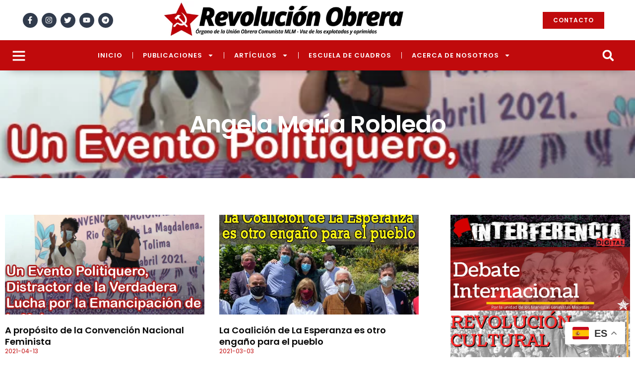

--- FILE ---
content_type: text/html; charset=UTF-8
request_url: https://revolucionobrera.com/tag/angela-maria-robledo/
body_size: 20882
content:
<!doctype html>
<html lang="es" prefix="og: https://ogp.me/ns#">
<head>
	<meta charset="UTF-8">
	<meta name="viewport" content="width=device-width, initial-scale=1">
	<link rel="profile" href="https://gmpg.org/xfn/11">
	<!-- Manifest added by SuperPWA - Progressive Web Apps Plugin For WordPress -->
<link rel="manifest" href="/superpwa-manifest.json">
<meta name="theme-color" content="#ffffff">
<!-- / SuperPWA.com -->
	<style>img:is([sizes="auto" i], [sizes^="auto," i]) { contain-intrinsic-size: 3000px 1500px }</style>
	
<!-- Optimización para motores de búsqueda de Rank Math -  https://rankmath.com/ -->
<title>Angela María Robledo | Revolución Obrera</title>
<meta name="robots" content="follow, noindex"/>
<meta property="og:locale" content="es_ES" />
<meta property="og:type" content="article" />
<meta property="og:title" content="Angela María Robledo | Revolución Obrera" />
<meta property="og:url" content="https://revolucionobrera.com/tag/angela-maria-robledo/" />
<meta property="og:site_name" content="Revolución Obrera" />
<meta property="article:publisher" content="https://www.facebook.com/RevolucionObreraMLM" />
<meta property="fb:admins" content="100042599546726" />
<meta property="og:image" content="https://revolucionobrera.com/wp-content/uploads/2023/12/Logo-RO.png" />
<meta property="og:image:secure_url" content="https://revolucionobrera.com/wp-content/uploads/2023/12/Logo-RO.png" />
<meta property="og:image:width" content="1080" />
<meta property="og:image:height" content="300" />
<meta property="og:image:type" content="image/png" />
<meta name="twitter:card" content="summary_large_image" />
<meta name="twitter:title" content="Angela María Robledo | Revolución Obrera" />
<meta name="twitter:site" content="@https://twitter.com/mlm_red" />
<meta name="twitter:image" content="https://revolucionobrera.com/wp-content/uploads/2023/12/Logo-RO.png" />
<meta name="twitter:label1" content="Entradas" />
<meta name="twitter:data1" content="2" />
<script type="application/ld+json" class="rank-math-schema">{"@context":"https://schema.org","@graph":[{"@type":"NewsMediaOrganization","@id":"https://revolucionobrera.com/#organization","name":"Revoluci\u00f3n Obrera","url":"https://www.revolucionobrera.com","sameAs":["https://www.facebook.com/RevolucionObreraMLM","https://twitter.com/https://twitter.com/mlm_red"],"email":"contacto@revolucionobrera.com"},{"@type":"WebSite","@id":"https://revolucionobrera.com/#website","url":"https://revolucionobrera.com","name":"Revoluci\u00f3n Obrera","publisher":{"@id":"https://revolucionobrera.com/#organization"},"inLanguage":"es"},{"@type":"CollectionPage","@id":"https://revolucionobrera.com/tag/angela-maria-robledo/#webpage","url":"https://revolucionobrera.com/tag/angela-maria-robledo/","name":"Angela Mar\u00eda Robledo | Revoluci\u00f3n Obrera","isPartOf":{"@id":"https://revolucionobrera.com/#website"},"inLanguage":"es"}]}</script>
<!-- /Plugin Rank Math WordPress SEO -->

<link rel="alternate" type="application/rss+xml" title="Revolución Obrera &raquo; Feed" href="https://revolucionobrera.com/feed/" />
<link rel="alternate" type="application/rss+xml" title="Revolución Obrera &raquo; Feed de los comentarios" href="https://revolucionobrera.com/comments/feed/" />
<link rel="alternate" type="application/rss+xml" title="Revolución Obrera &raquo; Etiqueta Angela María Robledo del feed" href="https://revolucionobrera.com/tag/angela-maria-robledo/feed/" />
<style id='global-styles-inline-css'>
:root{--wp--preset--aspect-ratio--square: 1;--wp--preset--aspect-ratio--4-3: 4/3;--wp--preset--aspect-ratio--3-4: 3/4;--wp--preset--aspect-ratio--3-2: 3/2;--wp--preset--aspect-ratio--2-3: 2/3;--wp--preset--aspect-ratio--16-9: 16/9;--wp--preset--aspect-ratio--9-16: 9/16;--wp--preset--color--black: #000000;--wp--preset--color--cyan-bluish-gray: #abb8c3;--wp--preset--color--white: #ffffff;--wp--preset--color--pale-pink: #f78da7;--wp--preset--color--vivid-red: #cf2e2e;--wp--preset--color--luminous-vivid-orange: #ff6900;--wp--preset--color--luminous-vivid-amber: #fcb900;--wp--preset--color--light-green-cyan: #7bdcb5;--wp--preset--color--vivid-green-cyan: #00d084;--wp--preset--color--pale-cyan-blue: #8ed1fc;--wp--preset--color--vivid-cyan-blue: #0693e3;--wp--preset--color--vivid-purple: #9b51e0;--wp--preset--gradient--vivid-cyan-blue-to-vivid-purple: linear-gradient(135deg,rgba(6,147,227,1) 0%,rgb(155,81,224) 100%);--wp--preset--gradient--light-green-cyan-to-vivid-green-cyan: linear-gradient(135deg,rgb(122,220,180) 0%,rgb(0,208,130) 100%);--wp--preset--gradient--luminous-vivid-amber-to-luminous-vivid-orange: linear-gradient(135deg,rgba(252,185,0,1) 0%,rgba(255,105,0,1) 100%);--wp--preset--gradient--luminous-vivid-orange-to-vivid-red: linear-gradient(135deg,rgba(255,105,0,1) 0%,rgb(207,46,46) 100%);--wp--preset--gradient--very-light-gray-to-cyan-bluish-gray: linear-gradient(135deg,rgb(238,238,238) 0%,rgb(169,184,195) 100%);--wp--preset--gradient--cool-to-warm-spectrum: linear-gradient(135deg,rgb(74,234,220) 0%,rgb(151,120,209) 20%,rgb(207,42,186) 40%,rgb(238,44,130) 60%,rgb(251,105,98) 80%,rgb(254,248,76) 100%);--wp--preset--gradient--blush-light-purple: linear-gradient(135deg,rgb(255,206,236) 0%,rgb(152,150,240) 100%);--wp--preset--gradient--blush-bordeaux: linear-gradient(135deg,rgb(254,205,165) 0%,rgb(254,45,45) 50%,rgb(107,0,62) 100%);--wp--preset--gradient--luminous-dusk: linear-gradient(135deg,rgb(255,203,112) 0%,rgb(199,81,192) 50%,rgb(65,88,208) 100%);--wp--preset--gradient--pale-ocean: linear-gradient(135deg,rgb(255,245,203) 0%,rgb(182,227,212) 50%,rgb(51,167,181) 100%);--wp--preset--gradient--electric-grass: linear-gradient(135deg,rgb(202,248,128) 0%,rgb(113,206,126) 100%);--wp--preset--gradient--midnight: linear-gradient(135deg,rgb(2,3,129) 0%,rgb(40,116,252) 100%);--wp--preset--font-size--small: 13px;--wp--preset--font-size--medium: 20px;--wp--preset--font-size--large: 36px;--wp--preset--font-size--x-large: 42px;--wp--preset--spacing--20: 0.44rem;--wp--preset--spacing--30: 0.67rem;--wp--preset--spacing--40: 1rem;--wp--preset--spacing--50: 1.5rem;--wp--preset--spacing--60: 2.25rem;--wp--preset--spacing--70: 3.38rem;--wp--preset--spacing--80: 5.06rem;--wp--preset--shadow--natural: 6px 6px 9px rgba(0, 0, 0, 0.2);--wp--preset--shadow--deep: 12px 12px 50px rgba(0, 0, 0, 0.4);--wp--preset--shadow--sharp: 6px 6px 0px rgba(0, 0, 0, 0.2);--wp--preset--shadow--outlined: 6px 6px 0px -3px rgba(255, 255, 255, 1), 6px 6px rgba(0, 0, 0, 1);--wp--preset--shadow--crisp: 6px 6px 0px rgba(0, 0, 0, 1);}:root { --wp--style--global--content-size: 800px;--wp--style--global--wide-size: 1200px; }:where(body) { margin: 0; }.wp-site-blocks > .alignleft { float: left; margin-right: 2em; }.wp-site-blocks > .alignright { float: right; margin-left: 2em; }.wp-site-blocks > .aligncenter { justify-content: center; margin-left: auto; margin-right: auto; }:where(.wp-site-blocks) > * { margin-block-start: 24px; margin-block-end: 0; }:where(.wp-site-blocks) > :first-child { margin-block-start: 0; }:where(.wp-site-blocks) > :last-child { margin-block-end: 0; }:root { --wp--style--block-gap: 24px; }:root :where(.is-layout-flow) > :first-child{margin-block-start: 0;}:root :where(.is-layout-flow) > :last-child{margin-block-end: 0;}:root :where(.is-layout-flow) > *{margin-block-start: 24px;margin-block-end: 0;}:root :where(.is-layout-constrained) > :first-child{margin-block-start: 0;}:root :where(.is-layout-constrained) > :last-child{margin-block-end: 0;}:root :where(.is-layout-constrained) > *{margin-block-start: 24px;margin-block-end: 0;}:root :where(.is-layout-flex){gap: 24px;}:root :where(.is-layout-grid){gap: 24px;}.is-layout-flow > .alignleft{float: left;margin-inline-start: 0;margin-inline-end: 2em;}.is-layout-flow > .alignright{float: right;margin-inline-start: 2em;margin-inline-end: 0;}.is-layout-flow > .aligncenter{margin-left: auto !important;margin-right: auto !important;}.is-layout-constrained > .alignleft{float: left;margin-inline-start: 0;margin-inline-end: 2em;}.is-layout-constrained > .alignright{float: right;margin-inline-start: 2em;margin-inline-end: 0;}.is-layout-constrained > .aligncenter{margin-left: auto !important;margin-right: auto !important;}.is-layout-constrained > :where(:not(.alignleft):not(.alignright):not(.alignfull)){max-width: var(--wp--style--global--content-size);margin-left: auto !important;margin-right: auto !important;}.is-layout-constrained > .alignwide{max-width: var(--wp--style--global--wide-size);}body .is-layout-flex{display: flex;}.is-layout-flex{flex-wrap: wrap;align-items: center;}.is-layout-flex > :is(*, div){margin: 0;}body .is-layout-grid{display: grid;}.is-layout-grid > :is(*, div){margin: 0;}body{padding-top: 0px;padding-right: 0px;padding-bottom: 0px;padding-left: 0px;}a:where(:not(.wp-element-button)){text-decoration: underline;}:root :where(.wp-element-button, .wp-block-button__link){background-color: #32373c;border-width: 0;color: #fff;font-family: inherit;font-size: inherit;line-height: inherit;padding: calc(0.667em + 2px) calc(1.333em + 2px);text-decoration: none;}.has-black-color{color: var(--wp--preset--color--black) !important;}.has-cyan-bluish-gray-color{color: var(--wp--preset--color--cyan-bluish-gray) !important;}.has-white-color{color: var(--wp--preset--color--white) !important;}.has-pale-pink-color{color: var(--wp--preset--color--pale-pink) !important;}.has-vivid-red-color{color: var(--wp--preset--color--vivid-red) !important;}.has-luminous-vivid-orange-color{color: var(--wp--preset--color--luminous-vivid-orange) !important;}.has-luminous-vivid-amber-color{color: var(--wp--preset--color--luminous-vivid-amber) !important;}.has-light-green-cyan-color{color: var(--wp--preset--color--light-green-cyan) !important;}.has-vivid-green-cyan-color{color: var(--wp--preset--color--vivid-green-cyan) !important;}.has-pale-cyan-blue-color{color: var(--wp--preset--color--pale-cyan-blue) !important;}.has-vivid-cyan-blue-color{color: var(--wp--preset--color--vivid-cyan-blue) !important;}.has-vivid-purple-color{color: var(--wp--preset--color--vivid-purple) !important;}.has-black-background-color{background-color: var(--wp--preset--color--black) !important;}.has-cyan-bluish-gray-background-color{background-color: var(--wp--preset--color--cyan-bluish-gray) !important;}.has-white-background-color{background-color: var(--wp--preset--color--white) !important;}.has-pale-pink-background-color{background-color: var(--wp--preset--color--pale-pink) !important;}.has-vivid-red-background-color{background-color: var(--wp--preset--color--vivid-red) !important;}.has-luminous-vivid-orange-background-color{background-color: var(--wp--preset--color--luminous-vivid-orange) !important;}.has-luminous-vivid-amber-background-color{background-color: var(--wp--preset--color--luminous-vivid-amber) !important;}.has-light-green-cyan-background-color{background-color: var(--wp--preset--color--light-green-cyan) !important;}.has-vivid-green-cyan-background-color{background-color: var(--wp--preset--color--vivid-green-cyan) !important;}.has-pale-cyan-blue-background-color{background-color: var(--wp--preset--color--pale-cyan-blue) !important;}.has-vivid-cyan-blue-background-color{background-color: var(--wp--preset--color--vivid-cyan-blue) !important;}.has-vivid-purple-background-color{background-color: var(--wp--preset--color--vivid-purple) !important;}.has-black-border-color{border-color: var(--wp--preset--color--black) !important;}.has-cyan-bluish-gray-border-color{border-color: var(--wp--preset--color--cyan-bluish-gray) !important;}.has-white-border-color{border-color: var(--wp--preset--color--white) !important;}.has-pale-pink-border-color{border-color: var(--wp--preset--color--pale-pink) !important;}.has-vivid-red-border-color{border-color: var(--wp--preset--color--vivid-red) !important;}.has-luminous-vivid-orange-border-color{border-color: var(--wp--preset--color--luminous-vivid-orange) !important;}.has-luminous-vivid-amber-border-color{border-color: var(--wp--preset--color--luminous-vivid-amber) !important;}.has-light-green-cyan-border-color{border-color: var(--wp--preset--color--light-green-cyan) !important;}.has-vivid-green-cyan-border-color{border-color: var(--wp--preset--color--vivid-green-cyan) !important;}.has-pale-cyan-blue-border-color{border-color: var(--wp--preset--color--pale-cyan-blue) !important;}.has-vivid-cyan-blue-border-color{border-color: var(--wp--preset--color--vivid-cyan-blue) !important;}.has-vivid-purple-border-color{border-color: var(--wp--preset--color--vivid-purple) !important;}.has-vivid-cyan-blue-to-vivid-purple-gradient-background{background: var(--wp--preset--gradient--vivid-cyan-blue-to-vivid-purple) !important;}.has-light-green-cyan-to-vivid-green-cyan-gradient-background{background: var(--wp--preset--gradient--light-green-cyan-to-vivid-green-cyan) !important;}.has-luminous-vivid-amber-to-luminous-vivid-orange-gradient-background{background: var(--wp--preset--gradient--luminous-vivid-amber-to-luminous-vivid-orange) !important;}.has-luminous-vivid-orange-to-vivid-red-gradient-background{background: var(--wp--preset--gradient--luminous-vivid-orange-to-vivid-red) !important;}.has-very-light-gray-to-cyan-bluish-gray-gradient-background{background: var(--wp--preset--gradient--very-light-gray-to-cyan-bluish-gray) !important;}.has-cool-to-warm-spectrum-gradient-background{background: var(--wp--preset--gradient--cool-to-warm-spectrum) !important;}.has-blush-light-purple-gradient-background{background: var(--wp--preset--gradient--blush-light-purple) !important;}.has-blush-bordeaux-gradient-background{background: var(--wp--preset--gradient--blush-bordeaux) !important;}.has-luminous-dusk-gradient-background{background: var(--wp--preset--gradient--luminous-dusk) !important;}.has-pale-ocean-gradient-background{background: var(--wp--preset--gradient--pale-ocean) !important;}.has-electric-grass-gradient-background{background: var(--wp--preset--gradient--electric-grass) !important;}.has-midnight-gradient-background{background: var(--wp--preset--gradient--midnight) !important;}.has-small-font-size{font-size: var(--wp--preset--font-size--small) !important;}.has-medium-font-size{font-size: var(--wp--preset--font-size--medium) !important;}.has-large-font-size{font-size: var(--wp--preset--font-size--large) !important;}.has-x-large-font-size{font-size: var(--wp--preset--font-size--x-large) !important;}
:root :where(.wp-block-pullquote){font-size: 1.5em;line-height: 1.6;}
</style>
<link rel='stylesheet' id='wpo_min-header-0-css' href='https://revolucionobrera.com/wp-content/cache/wpo-minify/1766863426/assets/wpo-minify-header-f0a8eca0.min.css' media='all' />
<link rel="preconnect" href="https://fonts.gstatic.com/" crossorigin><script src="https://revolucionobrera.com/wp-content/cache/wpo-minify/1766863426/assets/wpo-minify-header-7ae20e49.min.js" id="wpo_min-header-0-js"></script>
<link rel="https://api.w.org/" href="https://revolucionobrera.com/wp-json/" /><link rel="alternate" title="JSON" type="application/json" href="https://revolucionobrera.com/wp-json/wp/v2/tags/2673" /><link rel="EditURI" type="application/rsd+xml" title="RSD" href="https://revolucionobrera.com/xmlrpc.php?rsd" />
<meta name="generator" content="WordPress 6.8.3" />
<meta name="generator" content="Elementor 3.26.0; features: e_font_icon_svg, additional_custom_breakpoints, e_element_cache; settings: css_print_method-external, google_font-enabled, font_display-swap">
			<style>
				.e-con.e-parent:nth-of-type(n+4):not(.e-lazyloaded):not(.e-no-lazyload),
				.e-con.e-parent:nth-of-type(n+4):not(.e-lazyloaded):not(.e-no-lazyload) * {
					background-image: none !important;
				}
				@media screen and (max-height: 1024px) {
					.e-con.e-parent:nth-of-type(n+3):not(.e-lazyloaded):not(.e-no-lazyload),
					.e-con.e-parent:nth-of-type(n+3):not(.e-lazyloaded):not(.e-no-lazyload) * {
						background-image: none !important;
					}
				}
				@media screen and (max-height: 640px) {
					.e-con.e-parent:nth-of-type(n+2):not(.e-lazyloaded):not(.e-no-lazyload),
					.e-con.e-parent:nth-of-type(n+2):not(.e-lazyloaded):not(.e-no-lazyload) * {
						background-image: none !important;
					}
				}
			</style>
			<link rel="icon" href="https://revolucionobrera.com/wp-content/uploads/2023/12/cropped-Favicon-1-Revolucion-Obrera-1-32x32.png" sizes="32x32" />
<link rel="icon" href="https://revolucionobrera.com/wp-content/uploads/2023/12/cropped-Favicon-1-Revolucion-Obrera-1-192x192.png" sizes="192x192" />
<link rel="apple-touch-icon" href="https://revolucionobrera.com/wp-content/uploads/2023/12/cropped-Favicon-1-Revolucion-Obrera-1-180x180.png" />
<meta name="msapplication-TileImage" content="https://revolucionobrera.com/wp-content/uploads/2023/12/cropped-Favicon-1-Revolucion-Obrera-1-270x270.png" />
		<style id="wp-custom-css">
			.elementor-12862 .elementor-element.elementor-element-5862def .elementor-post__read-more {
    color: #C00A0C;
    margin-bottom: 13px;
    background-color: #FDF851;
    padding-top: 10px; 
    padding-bottom: 10px; 
    padding-left: 20px; 
    padding-right: 20px; 
}
		</style>
		</head>
<body class="archive tag tag-angela-maria-robledo tag-2673 wp-embed-responsive wp-theme-hello-elementor elementor-default elementor-template-full-width elementor-kit-18302 elementor-page-18323">


<a class="skip-link screen-reader-text" href="#content">Ir al contenido</a>

		<div data-elementor-type="header" data-elementor-id="18398" class="elementor elementor-18398 elementor-location-header" data-elementor-post-type="elementor_library">
			<div class="elementor-element elementor-element-7aed32a8 e-con-full e-flex e-con e-parent" data-id="7aed32a8" data-element_type="container" data-settings="{&quot;background_background&quot;:&quot;classic&quot;,&quot;sticky&quot;:&quot;top&quot;,&quot;sticky_on&quot;:[&quot;desktop&quot;,&quot;tablet&quot;,&quot;mobile&quot;],&quot;sticky_offset&quot;:0,&quot;sticky_effects_offset&quot;:0,&quot;sticky_anchor_link_offset&quot;:0}">
		<div class="elementor-element elementor-element-1095016 e-flex e-con-boxed e-con e-child" data-id="1095016" data-element_type="container" data-settings="{&quot;background_background&quot;:&quot;classic&quot;}">
					<div class="e-con-inner">
		<div class="elementor-element elementor-element-7d392fa5 e-con-full elementor-hidden-mobile e-flex e-con e-child" data-id="7d392fa5" data-element_type="container">
				<div class="elementor-element elementor-element-6b29a9ef elementor-shape-circle elementor-grid-6 e-grid-align-center elementor-widget elementor-widget-social-icons" data-id="6b29a9ef" data-element_type="widget" data-widget_type="social-icons.default">
				<div class="elementor-widget-container">
							<div class="elementor-social-icons-wrapper elementor-grid">
							<span class="elementor-grid-item">
					<a class="elementor-icon elementor-social-icon elementor-social-icon-facebook-f elementor-animation-pop elementor-repeater-item-ff18feb" href="https://www.facebook.com/RevolucionObreraMLM" target="_blank">
						<span class="elementor-screen-only">Facebook-f</span>
						<svg class="e-font-icon-svg e-fab-facebook-f" viewBox="0 0 320 512" xmlns="http://www.w3.org/2000/svg"><path d="M279.14 288l14.22-92.66h-88.91v-60.13c0-25.35 12.42-50.06 52.24-50.06h40.42V6.26S260.43 0 225.36 0c-73.22 0-121.08 44.38-121.08 124.72v70.62H22.89V288h81.39v224h100.17V288z"></path></svg>					</a>
				</span>
							<span class="elementor-grid-item">
					<a class="elementor-icon elementor-social-icon elementor-social-icon-instagram elementor-animation-pop elementor-repeater-item-93df556" href="https://www.instagram.com/revolucionobrera_/" target="_blank">
						<span class="elementor-screen-only">Instagram</span>
						<svg class="e-font-icon-svg e-fab-instagram" viewBox="0 0 448 512" xmlns="http://www.w3.org/2000/svg"><path d="M224.1 141c-63.6 0-114.9 51.3-114.9 114.9s51.3 114.9 114.9 114.9S339 319.5 339 255.9 287.7 141 224.1 141zm0 189.6c-41.1 0-74.7-33.5-74.7-74.7s33.5-74.7 74.7-74.7 74.7 33.5 74.7 74.7-33.6 74.7-74.7 74.7zm146.4-194.3c0 14.9-12 26.8-26.8 26.8-14.9 0-26.8-12-26.8-26.8s12-26.8 26.8-26.8 26.8 12 26.8 26.8zm76.1 27.2c-1.7-35.9-9.9-67.7-36.2-93.9-26.2-26.2-58-34.4-93.9-36.2-37-2.1-147.9-2.1-184.9 0-35.8 1.7-67.6 9.9-93.9 36.1s-34.4 58-36.2 93.9c-2.1 37-2.1 147.9 0 184.9 1.7 35.9 9.9 67.7 36.2 93.9s58 34.4 93.9 36.2c37 2.1 147.9 2.1 184.9 0 35.9-1.7 67.7-9.9 93.9-36.2 26.2-26.2 34.4-58 36.2-93.9 2.1-37 2.1-147.8 0-184.8zM398.8 388c-7.8 19.6-22.9 34.7-42.6 42.6-29.5 11.7-99.5 9-132.1 9s-102.7 2.6-132.1-9c-19.6-7.8-34.7-22.9-42.6-42.6-11.7-29.5-9-99.5-9-132.1s-2.6-102.7 9-132.1c7.8-19.6 22.9-34.7 42.6-42.6 29.5-11.7 99.5-9 132.1-9s102.7-2.6 132.1 9c19.6 7.8 34.7 22.9 42.6 42.6 11.7 29.5 9 99.5 9 132.1s2.7 102.7-9 132.1z"></path></svg>					</a>
				</span>
							<span class="elementor-grid-item">
					<a class="elementor-icon elementor-social-icon elementor-social-icon-twitter elementor-animation-pop elementor-repeater-item-9d10bb1" href="https://twitter.com/mlm_red" target="_blank">
						<span class="elementor-screen-only">Twitter</span>
						<svg class="e-font-icon-svg e-fab-twitter" viewBox="0 0 512 512" xmlns="http://www.w3.org/2000/svg"><path d="M459.37 151.716c.325 4.548.325 9.097.325 13.645 0 138.72-105.583 298.558-298.558 298.558-59.452 0-114.68-17.219-161.137-47.106 8.447.974 16.568 1.299 25.34 1.299 49.055 0 94.213-16.568 130.274-44.832-46.132-.975-84.792-31.188-98.112-72.772 6.498.974 12.995 1.624 19.818 1.624 9.421 0 18.843-1.3 27.614-3.573-48.081-9.747-84.143-51.98-84.143-102.985v-1.299c13.969 7.797 30.214 12.67 47.431 13.319-28.264-18.843-46.781-51.005-46.781-87.391 0-19.492 5.197-37.36 14.294-52.954 51.655 63.675 129.3 105.258 216.365 109.807-1.624-7.797-2.599-15.918-2.599-24.04 0-57.828 46.782-104.934 104.934-104.934 30.213 0 57.502 12.67 76.67 33.137 23.715-4.548 46.456-13.32 66.599-25.34-7.798 24.366-24.366 44.833-46.132 57.827 21.117-2.273 41.584-8.122 60.426-16.243-14.292 20.791-32.161 39.308-52.628 54.253z"></path></svg>					</a>
				</span>
							<span class="elementor-grid-item">
					<a class="elementor-icon elementor-social-icon elementor-social-icon-youtube elementor-animation-pop elementor-repeater-item-61eee80" href="https://www.youtube.com/@revolucionobrera" target="_blank">
						<span class="elementor-screen-only">Youtube</span>
						<svg class="e-font-icon-svg e-fab-youtube" viewBox="0 0 576 512" xmlns="http://www.w3.org/2000/svg"><path d="M549.655 124.083c-6.281-23.65-24.787-42.276-48.284-48.597C458.781 64 288 64 288 64S117.22 64 74.629 75.486c-23.497 6.322-42.003 24.947-48.284 48.597-11.412 42.867-11.412 132.305-11.412 132.305s0 89.438 11.412 132.305c6.281 23.65 24.787 41.5 48.284 47.821C117.22 448 288 448 288 448s170.78 0 213.371-11.486c23.497-6.321 42.003-24.171 48.284-47.821 11.412-42.867 11.412-132.305 11.412-132.305s0-89.438-11.412-132.305zm-317.51 213.508V175.185l142.739 81.205-142.739 81.201z"></path></svg>					</a>
				</span>
							<span class="elementor-grid-item">
					<a class="elementor-icon elementor-social-icon elementor-social-icon-telegram elementor-animation-pop elementor-repeater-item-185b2f1" href="https://t.me/Portal_RO" target="_blank">
						<span class="elementor-screen-only">Telegram</span>
						<svg class="e-font-icon-svg e-fab-telegram" viewBox="0 0 496 512" xmlns="http://www.w3.org/2000/svg"><path d="M248 8C111 8 0 119 0 256s111 248 248 248 248-111 248-248S385 8 248 8zm121.8 169.9l-40.7 191.8c-3 13.6-11.1 16.9-22.4 10.5l-62-45.7-29.9 28.8c-3.3 3.3-6.1 6.1-12.5 6.1l4.4-63.1 114.9-103.8c5-4.4-1.1-6.9-7.7-2.5l-142 89.4-61.2-19.1c-13.3-4.2-13.6-13.3 2.8-19.7l239.1-92.2c11.1-4 20.8 2.7 17.2 19.5z"></path></svg>					</a>
				</span>
					</div>
						</div>
				</div>
				</div>
		<div class="elementor-element elementor-element-4fc484a1 e-con-full e-flex e-con e-child" data-id="4fc484a1" data-element_type="container">
				<div class="elementor-element elementor-element-1ef7bd6b elementor-widget-tablet__width-initial elementor-widget-mobile__width-initial elementor-widget__width-initial elementor-widget elementor-widget-image" data-id="1ef7bd6b" data-element_type="widget" data-widget_type="image.default">
				<div class="elementor-widget-container">
																<a href="https://revolucionobrera.com">
							<img fetchpriority="high" width="797" height="105" src="https://revolucionobrera.com/wp-content/uploads/2023/12/Revolucion-Obrera.png" class="attachment-full size-full wp-image-20153" alt="" srcset="https://revolucionobrera.com/wp-content/uploads/2023/12/Revolucion-Obrera.png 797w, https://revolucionobrera.com/wp-content/uploads/2023/12/Revolucion-Obrera-620x82.png 620w, https://revolucionobrera.com/wp-content/uploads/2023/12/Revolucion-Obrera-300x40.png 300w, https://revolucionobrera.com/wp-content/uploads/2023/12/Revolucion-Obrera-768x101.png 768w" sizes="(max-width: 797px) 100vw, 797px" />								</a>
															</div>
				</div>
				</div>
		<div class="elementor-element elementor-element-79688eea e-con-full e-flex e-con e-child" data-id="79688eea" data-element_type="container">
				<div class="elementor-element elementor-element-46960de1 elementor-align-right elementor-hidden-mobile elementor-widget elementor-widget-button" data-id="46960de1" data-element_type="widget" data-widget_type="button.default">
				<div class="elementor-widget-container">
									<div class="elementor-button-wrapper">
					<a class="elementor-button elementor-button-link elementor-size-xs" href="https://revolucionobrera.com/contacto/">
						<span class="elementor-button-content-wrapper">
						<span class="elementor-button-icon">
				<i aria-hidden="true" class="mdi mdi-email"></i>			</span>
									<span class="elementor-button-text">Contacto</span>
					</span>
					</a>
				</div>
								</div>
				</div>
				</div>
					</div>
				</div>
		<div class="elementor-element elementor-element-56e36512 e-flex e-con-boxed e-con e-child" data-id="56e36512" data-element_type="container" data-settings="{&quot;background_background&quot;:&quot;classic&quot;}">
					<div class="e-con-inner">
		<div class="elementor-element elementor-element-837c7c5 e-con-full elementor-hidden-mobile e-flex e-con e-child" data-id="837c7c5" data-element_type="container">
				<div class="elementor-element elementor-element-17149879 elementor-widget__width-auto elementor-hidden-mobile elementor-view-default elementor-widget elementor-widget-icon" data-id="17149879" data-element_type="widget" data-widget_type="icon.default">
				<div class="elementor-widget-container">
							<div class="elementor-icon-wrapper">
			<a class="elementor-icon" href="#elementor-action%3Aaction%3Dpopup%3Aopen%26settings%3DeyJpZCI6IjE4MzMxIiwidG9nZ2xlIjpmYWxzZX0%3D">
			<i aria-hidden="true" class=" ti-menu"></i>			</a>
		</div>
						</div>
				</div>
				</div>
		<div class="elementor-element elementor-element-3c77a3c2 e-con-full e-flex e-con e-child" data-id="3c77a3c2" data-element_type="container">
				<div class="elementor-element elementor-element-25ad3f2 elementor-nav-menu__align-center elementor-widget-mobile__width-initial elementor-hidden-mobile elementor-nav-menu--dropdown-none elementor-widget elementor-widget-nav-menu" data-id="25ad3f2" data-element_type="widget" data-settings="{&quot;layout&quot;:&quot;horizontal&quot;,&quot;submenu_icon&quot;:{&quot;value&quot;:&quot;&lt;svg class=\&quot;e-font-icon-svg e-fas-caret-down\&quot; viewBox=\&quot;0 0 320 512\&quot; xmlns=\&quot;http:\/\/www.w3.org\/2000\/svg\&quot;&gt;&lt;path d=\&quot;M31.3 192h257.3c17.8 0 26.7 21.5 14.1 34.1L174.1 354.8c-7.8 7.8-20.5 7.8-28.3 0L17.2 226.1C4.6 213.5 13.5 192 31.3 192z\&quot;&gt;&lt;\/path&gt;&lt;\/svg&gt;&quot;,&quot;library&quot;:&quot;fa-solid&quot;}}" data-widget_type="nav-menu.default">
				<div class="elementor-widget-container">
								<nav aria-label="Menu" class="elementor-nav-menu--main elementor-nav-menu__container elementor-nav-menu--layout-horizontal e--pointer-background e--animation-grow">
				<ul id="menu-1-25ad3f2" class="elementor-nav-menu"><li class="menu-item menu-item-type-custom menu-item-object-custom menu-item-15965"><a href="https://www.revolucionobrera.com" class="elementor-item">Inicio</a></li>
<li class="menu-item menu-item-type-custom menu-item-object-custom menu-item-has-children menu-item-18537"><a href="#" class="elementor-item elementor-item-anchor">Publicaciones</a>
<ul class="sub-menu elementor-nav-menu--dropdown">
	<li class="menu-item menu-item-type-post_type menu-item-object-page menu-item-15963"><a href="https://revolucionobrera.com/numeros/" class="elementor-sub-item">Todos los números de RO</a></li>
	<li class="menu-item menu-item-type-post_type menu-item-object-page menu-item-15967"><a href="https://revolucionobrera.com/revista-negacion/" class="elementor-sub-item">Negación de la Negación</a></li>
	<li class="menu-item menu-item-type-post_type menu-item-object-page menu-item-15960"><a href="https://revolucionobrera.com/publicaciones-y-folletos/" class="elementor-sub-item">Publicaciones y Folletos</a></li>
	<li class="menu-item menu-item-type-post_type menu-item-object-page menu-item-15962"><a href="https://revolucionobrera.com/revistacontradiccion/" class="elementor-sub-item">Revista Contradicción</a></li>
	<li class="menu-item menu-item-type-post_type menu-item-object-page menu-item-25774"><a href="https://revolucionobrera.com/lucha-de-dos-lineas/" class="elementor-sub-item">Revista Lucha de Dos Líneas</a></li>
	<li class="menu-item menu-item-type-post_type menu-item-object-page menu-item-21907"><a href="https://revolucionobrera.com/compadres/" class="elementor-sub-item">Compadres</a></li>
</ul>
</li>
<li class="menu-item menu-item-type-custom menu-item-object-custom menu-item-has-children menu-item-19374"><a href="#" class="elementor-item elementor-item-anchor">Artículos</a>
<ul class="sub-menu elementor-nav-menu--dropdown">
	<li class="menu-item menu-item-type-post_type menu-item-object-page current_page_parent menu-item-15961"><a href="https://revolucionobrera.com/entradas/" class="elementor-sub-item">Todos los Artículos</a></li>
	<li class="menu-item menu-item-type-post_type menu-item-object-page menu-item-has-children menu-item-19373"><a href="https://revolucionobrera.com/blogs-especializados/" class="elementor-sub-item">Blogs Especializados</a>
	<ul class="sub-menu elementor-nav-menu--dropdown">
		<li class="menu-item menu-item-type-custom menu-item-object-custom menu-item-19250"><a href="https://revolucionobrera.com/blogs/revolucion-cultural/" class="elementor-sub-item">Revolución Cultural</a></li>
		<li class="menu-item menu-item-type-custom menu-item-object-custom menu-item-19249"><a href="https://revolucionobrera.com/blogs/interferencia-digital/" class="elementor-sub-item">Interferencia Digital</a></li>
		<li class="menu-item menu-item-type-custom menu-item-object-custom menu-item-19226"><a href="https://revolucionobrera.com/blogs/debate-internacional/" class="elementor-sub-item">Debate Internacional</a></li>
	</ul>
</li>
	<li class="menu-item menu-item-type-post_type menu-item-object-page menu-item-23626"><a href="https://revolucionobrera.com/jaime/" class="elementor-sub-item">Jaime Rangel</a></li>
</ul>
</li>
<li class="menu-item menu-item-type-post_type menu-item-object-page menu-item-19172"><a href="https://revolucionobrera.com/escuela/" class="elementor-item">Escuela de Cuadros</a></li>
<li class="menu-item menu-item-type-custom menu-item-object-custom menu-item-has-children menu-item-18412"><a href="#" class="elementor-item elementor-item-anchor">Acerca de Nosotros</a>
<ul class="sub-menu elementor-nav-menu--dropdown">
	<li class="menu-item menu-item-type-post_type menu-item-object-page menu-item-15968"><a href="https://revolucionobrera.com/sobre-revolucion-obrera/" class="elementor-sub-item">Sobre Revolución Obrera</a></li>
	<li class="menu-item menu-item-type-post_type menu-item-object-page menu-item-privacy-policy menu-item-15966"><a rel="privacy-policy" href="https://revolucionobrera.com/contacto/" class="elementor-sub-item">Contáctanos</a></li>
	<li class="menu-item menu-item-type-post_type menu-item-object-page menu-item-23952"><a href="https://revolucionobrera.com/apoyanos/" class="elementor-sub-item">Apóyanos</a></li>
</ul>
</li>
</ul>			</nav>
						<nav class="elementor-nav-menu--dropdown elementor-nav-menu__container" aria-hidden="true">
				<ul id="menu-2-25ad3f2" class="elementor-nav-menu"><li class="menu-item menu-item-type-custom menu-item-object-custom menu-item-15965"><a href="https://www.revolucionobrera.com" class="elementor-item" tabindex="-1">Inicio</a></li>
<li class="menu-item menu-item-type-custom menu-item-object-custom menu-item-has-children menu-item-18537"><a href="#" class="elementor-item elementor-item-anchor" tabindex="-1">Publicaciones</a>
<ul class="sub-menu elementor-nav-menu--dropdown">
	<li class="menu-item menu-item-type-post_type menu-item-object-page menu-item-15963"><a href="https://revolucionobrera.com/numeros/" class="elementor-sub-item" tabindex="-1">Todos los números de RO</a></li>
	<li class="menu-item menu-item-type-post_type menu-item-object-page menu-item-15967"><a href="https://revolucionobrera.com/revista-negacion/" class="elementor-sub-item" tabindex="-1">Negación de la Negación</a></li>
	<li class="menu-item menu-item-type-post_type menu-item-object-page menu-item-15960"><a href="https://revolucionobrera.com/publicaciones-y-folletos/" class="elementor-sub-item" tabindex="-1">Publicaciones y Folletos</a></li>
	<li class="menu-item menu-item-type-post_type menu-item-object-page menu-item-15962"><a href="https://revolucionobrera.com/revistacontradiccion/" class="elementor-sub-item" tabindex="-1">Revista Contradicción</a></li>
	<li class="menu-item menu-item-type-post_type menu-item-object-page menu-item-25774"><a href="https://revolucionobrera.com/lucha-de-dos-lineas/" class="elementor-sub-item" tabindex="-1">Revista Lucha de Dos Líneas</a></li>
	<li class="menu-item menu-item-type-post_type menu-item-object-page menu-item-21907"><a href="https://revolucionobrera.com/compadres/" class="elementor-sub-item" tabindex="-1">Compadres</a></li>
</ul>
</li>
<li class="menu-item menu-item-type-custom menu-item-object-custom menu-item-has-children menu-item-19374"><a href="#" class="elementor-item elementor-item-anchor" tabindex="-1">Artículos</a>
<ul class="sub-menu elementor-nav-menu--dropdown">
	<li class="menu-item menu-item-type-post_type menu-item-object-page current_page_parent menu-item-15961"><a href="https://revolucionobrera.com/entradas/" class="elementor-sub-item" tabindex="-1">Todos los Artículos</a></li>
	<li class="menu-item menu-item-type-post_type menu-item-object-page menu-item-has-children menu-item-19373"><a href="https://revolucionobrera.com/blogs-especializados/" class="elementor-sub-item" tabindex="-1">Blogs Especializados</a>
	<ul class="sub-menu elementor-nav-menu--dropdown">
		<li class="menu-item menu-item-type-custom menu-item-object-custom menu-item-19250"><a href="https://revolucionobrera.com/blogs/revolucion-cultural/" class="elementor-sub-item" tabindex="-1">Revolución Cultural</a></li>
		<li class="menu-item menu-item-type-custom menu-item-object-custom menu-item-19249"><a href="https://revolucionobrera.com/blogs/interferencia-digital/" class="elementor-sub-item" tabindex="-1">Interferencia Digital</a></li>
		<li class="menu-item menu-item-type-custom menu-item-object-custom menu-item-19226"><a href="https://revolucionobrera.com/blogs/debate-internacional/" class="elementor-sub-item" tabindex="-1">Debate Internacional</a></li>
	</ul>
</li>
	<li class="menu-item menu-item-type-post_type menu-item-object-page menu-item-23626"><a href="https://revolucionobrera.com/jaime/" class="elementor-sub-item" tabindex="-1">Jaime Rangel</a></li>
</ul>
</li>
<li class="menu-item menu-item-type-post_type menu-item-object-page menu-item-19172"><a href="https://revolucionobrera.com/escuela/" class="elementor-item" tabindex="-1">Escuela de Cuadros</a></li>
<li class="menu-item menu-item-type-custom menu-item-object-custom menu-item-has-children menu-item-18412"><a href="#" class="elementor-item elementor-item-anchor" tabindex="-1">Acerca de Nosotros</a>
<ul class="sub-menu elementor-nav-menu--dropdown">
	<li class="menu-item menu-item-type-post_type menu-item-object-page menu-item-15968"><a href="https://revolucionobrera.com/sobre-revolucion-obrera/" class="elementor-sub-item" tabindex="-1">Sobre Revolución Obrera</a></li>
	<li class="menu-item menu-item-type-post_type menu-item-object-page menu-item-privacy-policy menu-item-15966"><a rel="privacy-policy" href="https://revolucionobrera.com/contacto/" class="elementor-sub-item" tabindex="-1">Contáctanos</a></li>
	<li class="menu-item menu-item-type-post_type menu-item-object-page menu-item-23952"><a href="https://revolucionobrera.com/apoyanos/" class="elementor-sub-item" tabindex="-1">Apóyanos</a></li>
</ul>
</li>
</ul>			</nav>
						</div>
				</div>
				<div class="elementor-element elementor-element-01f9d3d elementor-hidden-desktop elementor-hidden-tablet elementor-view-default elementor-widget elementor-widget-icon" data-id="01f9d3d" data-element_type="widget" data-widget_type="icon.default">
				<div class="elementor-widget-container">
							<div class="elementor-icon-wrapper">
			<a class="elementor-icon" href="#elementor-action%3Aaction%3Dpopup%3Aopen%26settings%3DeyJpZCI6IjE4NTUyIiwidG9nZ2xlIjpmYWxzZX0%3D">
			<i aria-hidden="true" class=" icon_menu"></i>			</a>
		</div>
						</div>
				</div>
				</div>
		<div class="elementor-element elementor-element-45a6d5d e-con-full e-flex e-con e-child" data-id="45a6d5d" data-element_type="container">
				<div class="elementor-element elementor-element-6e54b180 elementor-search-form--skin-full_screen elementor-widget elementor-widget-search-form" data-id="6e54b180" data-element_type="widget" data-settings="{&quot;skin&quot;:&quot;full_screen&quot;}" data-widget_type="search-form.default">
				<div class="elementor-widget-container">
							<search role="search">
			<form class="elementor-search-form" action="https://revolucionobrera.com" method="get">
												<div class="elementor-search-form__toggle" tabindex="0" role="button">
					<div class="e-font-icon-svg-container"><svg aria-hidden="true" class="e-font-icon-svg e-fas-search" viewBox="0 0 512 512" xmlns="http://www.w3.org/2000/svg"><path d="M505 442.7L405.3 343c-4.5-4.5-10.6-7-17-7H372c27.6-35.3 44-79.7 44-128C416 93.1 322.9 0 208 0S0 93.1 0 208s93.1 208 208 208c48.3 0 92.7-16.4 128-44v16.3c0 6.4 2.5 12.5 7 17l99.7 99.7c9.4 9.4 24.6 9.4 33.9 0l28.3-28.3c9.4-9.4 9.4-24.6.1-34zM208 336c-70.7 0-128-57.2-128-128 0-70.7 57.2-128 128-128 70.7 0 128 57.2 128 128 0 70.7-57.2 128-128 128z"></path></svg></div>					<span class="elementor-screen-only">Search</span>
				</div>
								<div class="elementor-search-form__container">
					<label class="elementor-screen-only" for="elementor-search-form-6e54b180">Search</label>

					
					<input id="elementor-search-form-6e54b180" placeholder="Buscar..." class="elementor-search-form__input" type="search" name="s" value="">
					
					
										<div class="dialog-lightbox-close-button dialog-close-button" role="button" tabindex="0">
						<svg aria-hidden="true" class="e-font-icon-svg e-eicon-close" viewBox="0 0 1000 1000" xmlns="http://www.w3.org/2000/svg"><path d="M742 167L500 408 258 167C246 154 233 150 217 150 196 150 179 158 167 167 154 179 150 196 150 212 150 229 154 242 171 254L408 500 167 742C138 771 138 800 167 829 196 858 225 858 254 829L496 587 738 829C750 842 767 846 783 846 800 846 817 842 829 829 842 817 846 804 846 783 846 767 842 750 829 737L588 500 833 258C863 229 863 200 833 171 804 137 775 137 742 167Z"></path></svg>						<span class="elementor-screen-only">Close this search box.</span>
					</div>
									</div>
			</form>
		</search>
						</div>
				</div>
				</div>
					</div>
				</div>
				</div>
				</div>
				<div data-elementor-type="archive" data-elementor-id="18323" class="elementor elementor-18323 elementor-location-archive" data-elementor-post-type="elementor_library">
			<div class="elementor-element elementor-element-8921f9a e-flex e-con-boxed e-con e-parent" data-id="8921f9a" data-element_type="container" data-settings="{&quot;background_background&quot;:&quot;classic&quot;}">
					<div class="e-con-inner">
		<div class="elementor-element elementor-element-8879709 e-flex e-con-boxed e-con e-child" data-id="8879709" data-element_type="container">
					<div class="e-con-inner">
				<div class="elementor-element elementor-element-64fbf00 elementor-widget elementor-widget-theme-page-title elementor-page-title elementor-widget-heading" data-id="64fbf00" data-element_type="widget" data-widget_type="theme-page-title.default">
				<div class="elementor-widget-container">
					<h1 class="elementor-heading-title elementor-size-default">Angela María Robledo</h1>				</div>
				</div>
					</div>
				</div>
					</div>
				</div>
		<div class="elementor-element elementor-element-d6f8da2 e-flex e-con-boxed e-con e-parent" data-id="d6f8da2" data-element_type="container">
					<div class="e-con-inner">
		<div class="elementor-element elementor-element-cf4d612 e-flex e-con-boxed e-con e-child" data-id="cf4d612" data-element_type="container">
					<div class="e-con-inner">
		<div class="elementor-element elementor-element-6694e0a e-flex e-con-boxed e-con e-child" data-id="6694e0a" data-element_type="container">
					<div class="e-con-inner">
		<div class="elementor-element elementor-element-e53cd9d e-con-full e-flex e-con e-child" data-id="e53cd9d" data-element_type="container">
				<div class="elementor-element elementor-element-6df77e3 elementor-grid-2 elementor-grid-tablet-2 elementor-grid-mobile-1 elementor-posts--thumbnail-top elementor-widget elementor-widget-archive-posts" data-id="6df77e3" data-element_type="widget" data-settings="{&quot;archive_classic_columns&quot;:&quot;2&quot;,&quot;pagination_type&quot;:&quot;prev_next&quot;,&quot;archive_classic_columns_tablet&quot;:&quot;2&quot;,&quot;archive_classic_columns_mobile&quot;:&quot;1&quot;,&quot;archive_classic_row_gap&quot;:{&quot;unit&quot;:&quot;px&quot;,&quot;size&quot;:35,&quot;sizes&quot;:[]},&quot;archive_classic_row_gap_tablet&quot;:{&quot;unit&quot;:&quot;px&quot;,&quot;size&quot;:&quot;&quot;,&quot;sizes&quot;:[]},&quot;archive_classic_row_gap_mobile&quot;:{&quot;unit&quot;:&quot;px&quot;,&quot;size&quot;:&quot;&quot;,&quot;sizes&quot;:[]}}" data-widget_type="archive-posts.archive_classic">
				<div class="elementor-widget-container">
							<div class="elementor-posts-container elementor-posts elementor-posts--skin-classic elementor-grid">
				<article class="elementor-post elementor-grid-item post-10606 post type-post status-publish format-standard has-post-thumbnail hentry category-actualidad category-mujer tag-angela-maria-robledo tag-emancipacion-de-la-mujer tag-feminismo tag-francia-marquez tag-pacto-historico">
				<a class="elementor-post__thumbnail__link" href="https://revolucionobrera.com/actualidad/convencion-nacional-feminista/" tabindex="-1" >
			<div class="elementor-post__thumbnail"><img width="605" height="387" src="https://revolucionobrera.com/wp-content/uploads/2021/04/convencion-feminista.jpg" class="attachment-medium size-medium wp-image-10607" alt="A propósito de la Convención Nacional Feminista" /></div>
		</a>
				<div class="elementor-post__text">
				<h3 class="elementor-post__title">
			<a href="https://revolucionobrera.com/actualidad/convencion-nacional-feminista/" >
				A propósito de la Convención Nacional Feminista			</a>
		</h3>
				<div class="elementor-post__meta-data">
					<span class="elementor-post-date">
			2021-04-13		</span>
				</div>
				<div class="elementor-post__excerpt">
			<p>Un evento politiquero, distractor de la verdadera lucha por la emancipación de la mujer “Sin las mujeres la democracia está incompleta”, así comienza el manifiesto</p>
		</div>
		
		<a class="elementor-post__read-more" href="https://revolucionobrera.com/actualidad/convencion-nacional-feminista/" aria-label="Read more about A propósito de la Convención Nacional Feminista" tabindex="-1" >
			Leer más »		</a>

				</div>
				</article>
				<article class="elementor-post elementor-grid-item post-10171 post type-post status-publish format-standard has-post-thumbnail hentry category-actualidad tag-alianza-verde tag-angela-maria-robledo tag-angelica-lozano tag-centro-democratico tag-coalicion-de-la-esperanza tag-colombia-humana tag-gustavo-petro tag-pacto-historico tag-sergio-fajardo">
				<a class="elementor-post__thumbnail__link" href="https://revolucionobrera.com/actualidad/coalicion-de-la-esperanza/" tabindex="-1" >
			<div class="elementor-post__thumbnail"><img width="605" height="364" src="https://revolucionobrera.com/wp-content/uploads/2021/03/Coalicion-de-la-esperanza.jpg" class="attachment-medium size-medium wp-image-10172" alt="" /></div>
		</a>
				<div class="elementor-post__text">
				<h3 class="elementor-post__title">
			<a href="https://revolucionobrera.com/actualidad/coalicion-de-la-esperanza/" >
				La Coalición de La Esperanza es otro engaño para el pueblo			</a>
		</h3>
				<div class="elementor-post__meta-data">
					<span class="elementor-post-date">
			2021-03-03		</span>
				</div>
				<div class="elementor-post__excerpt">
			<p>Varios politiqueros bajo la batuta del partido Alianza Verde, han decidido formar la nueva Coalición de La Esperanza, para competir en las elecciones de 2022</p>
		</div>
		
		<a class="elementor-post__read-more" href="https://revolucionobrera.com/actualidad/coalicion-de-la-esperanza/" aria-label="Read more about La Coalición de La Esperanza es otro engaño para el pueblo" tabindex="-1" >
			Leer más »		</a>

				</div>
				</article>
				</div>
		
						</div>
				</div>
				</div>
		<div class="elementor-element elementor-element-8c789cb e-con-full e-flex e-con e-child" data-id="8c789cb" data-element_type="container" data-settings="{&quot;background_background&quot;:&quot;classic&quot;}">
				<div class="elementor-element elementor-element-4ee8af3 elementor-widget elementor-widget-image" data-id="4ee8af3" data-element_type="widget" data-widget_type="image.default">
				<div class="elementor-widget-container">
																<a href="https://revolucionobrera.com/blogs/interferencia-digital/">
							<img loading="lazy" width="800" height="144" src="https://revolucionobrera.com/wp-content/uploads/2021/03/Interferencia-940x169.jpg" class="attachment-large size-large wp-image-10291" alt="Interferencia digital" srcset="https://revolucionobrera.com/wp-content/uploads/2021/03/Interferencia-940x169.jpg 940w, https://revolucionobrera.com/wp-content/uploads/2021/03/Interferencia-620x111.jpg 620w, https://revolucionobrera.com/wp-content/uploads/2021/03/Interferencia-300x54.jpg 300w, https://revolucionobrera.com/wp-content/uploads/2021/03/Interferencia-768x138.jpg 768w, https://revolucionobrera.com/wp-content/uploads/2021/03/Interferencia-1536x276.jpg 1536w, https://revolucionobrera.com/wp-content/uploads/2021/03/Interferencia.jpg 1920w" sizes="(max-width: 800px) 100vw, 800px" />								</a>
															</div>
				</div>
				<div class="elementor-element elementor-element-7c043a7 elementor-widget elementor-widget-image" data-id="7c043a7" data-element_type="widget" data-widget_type="image.default">
				<div class="elementor-widget-container">
																<a href="https://revolucionobrera.com/blogs/debate-internacional/">
							<img loading="lazy" width="800" height="282" src="https://revolucionobrera.com/wp-content/uploads/2020/01/debate_png.png" class="attachment-large size-large wp-image-6918" alt="" srcset="https://revolucionobrera.com/wp-content/uploads/2020/01/debate_png.png 928w, https://revolucionobrera.com/wp-content/uploads/2020/01/debate_png-620x218.png 620w, https://revolucionobrera.com/wp-content/uploads/2020/01/debate_png-300x106.png 300w, https://revolucionobrera.com/wp-content/uploads/2020/01/debate_png-768x271.png 768w" sizes="(max-width: 800px) 100vw, 800px" />								</a>
															</div>
				</div>
				<div class="elementor-element elementor-element-5d8b3b1 elementor-widget elementor-widget-image" data-id="5d8b3b1" data-element_type="widget" data-widget_type="image.default">
				<div class="elementor-widget-container">
																<a href="https://revolucionobrera.com/blogs/revolucion-cultural/">
							<img loading="lazy" width="800" height="282" src="https://revolucionobrera.com/wp-content/uploads/2020/01/cultural_png-940x331.png" class="attachment-large size-large wp-image-6919" alt="" srcset="https://revolucionobrera.com/wp-content/uploads/2020/01/cultural_png-940x331.png 940w, https://revolucionobrera.com/wp-content/uploads/2020/01/cultural_png-620x218.png 620w, https://revolucionobrera.com/wp-content/uploads/2020/01/cultural_png-300x106.png 300w, https://revolucionobrera.com/wp-content/uploads/2020/01/cultural_png-768x270.png 768w, https://revolucionobrera.com/wp-content/uploads/2020/01/cultural_png-1536x540.png 1536w, https://revolucionobrera.com/wp-content/uploads/2020/01/cultural_png-2048x720.png 2048w" sizes="(max-width: 800px) 100vw, 800px" />								</a>
															</div>
				</div>
				<div class="elementor-element elementor-element-5e524ec elementor-widget elementor-widget-image" data-id="5e524ec" data-element_type="widget" data-widget_type="image.default">
				<div class="elementor-widget-container">
																<a href="https://revolucionobrera.com/secciones/editorial/">
							<img loading="lazy" width="800" height="394" src="https://revolucionobrera.com/wp-content/uploads/2024/01/EDITORIAL-940x463.png" class="attachment-large size-large wp-image-20356" alt="editorial" srcset="https://revolucionobrera.com/wp-content/uploads/2024/01/EDITORIAL-940x463.png 940w, https://revolucionobrera.com/wp-content/uploads/2024/01/EDITORIAL-620x305.png 620w, https://revolucionobrera.com/wp-content/uploads/2024/01/EDITORIAL-300x148.png 300w, https://revolucionobrera.com/wp-content/uploads/2024/01/EDITORIAL-768x378.png 768w, https://revolucionobrera.com/wp-content/uploads/2024/01/EDITORIAL.png 1022w" sizes="(max-width: 800px) 100vw, 800px" />								</a>
															</div>
				</div>
		<div class="elementor-element elementor-element-395a1d1 e-con-full e-flex e-con e-child" data-id="395a1d1" data-element_type="container" data-settings="{&quot;background_background&quot;:&quot;classic&quot;}">
		<div class="elementor-element elementor-element-3aa78e7 e-flex e-con-boxed e-con e-child" data-id="3aa78e7" data-element_type="container" data-settings="{&quot;background_background&quot;:&quot;classic&quot;}">
					<div class="e-con-inner">
				<div class="elementor-element elementor-element-38518c7 elementor-widget elementor-widget-heading" data-id="38518c7" data-element_type="widget" data-widget_type="heading.default">
				<div class="elementor-widget-container">
					<h4 class="elementor-heading-title elementor-size-default">Últimos Artículos</h4>				</div>
				</div>
					</div>
				</div>
		<div class="elementor-element elementor-element-ad99c95 e-flex e-con-boxed e-con e-child" data-id="ad99c95" data-element_type="container">
					<div class="e-con-inner">
				<div class="elementor-element elementor-element-4d1a9bb elementor-grid-1 elementor-posts--thumbnail-left elementor-grid-tablet-2 elementor-grid-mobile-1 elementor-widget elementor-widget-posts" data-id="4d1a9bb" data-element_type="widget" data-settings="{&quot;classic_columns&quot;:&quot;1&quot;,&quot;classic_row_gap&quot;:{&quot;unit&quot;:&quot;px&quot;,&quot;size&quot;:14,&quot;sizes&quot;:[]},&quot;classic_columns_tablet&quot;:&quot;2&quot;,&quot;classic_columns_mobile&quot;:&quot;1&quot;,&quot;classic_row_gap_tablet&quot;:{&quot;unit&quot;:&quot;px&quot;,&quot;size&quot;:&quot;&quot;,&quot;sizes&quot;:[]},&quot;classic_row_gap_mobile&quot;:{&quot;unit&quot;:&quot;px&quot;,&quot;size&quot;:&quot;&quot;,&quot;sizes&quot;:[]}}" data-widget_type="posts.classic">
				<div class="elementor-widget-container">
							<div class="elementor-posts-container elementor-posts elementor-posts--skin-classic elementor-grid">
				<article class="elementor-post elementor-grid-item post-28472 post type-post status-publish format-standard has-post-thumbnail hentry category-mci tag-india tag-operacion-kagaar">
				<a class="elementor-post__thumbnail__link" href="https://revolucionobrera.com/mci/adelante-con-la-campana-contra-la-operacion-kagaar-en-la-india/" tabindex="-1" >
			<div class="elementor-post__thumbnail"><img loading="lazy" width="1024" height="576" src="https://revolucionobrera.com/wp-content/uploads/2025/07/apoyar-palestina-india-1.jpeg" class="attachment-full size-full wp-image-27431" alt="" /></div>
		</a>
				<div class="elementor-post__text">
				<div class="elementor-post__title">
			<a href="https://revolucionobrera.com/mci/adelante-con-la-campana-contra-la-operacion-kagaar-en-la-india/" >
				Adelante con la campaña contra la Operación Kagaar en la India			</a>
		</div>
				<div class="elementor-post__meta-data">
					<span class="elementor-post-date">
			2026-01-14		</span>
				</div>
				</div>
				</article>
				<article class="elementor-post elementor-grid-item post-28468 post type-post status-publish format-standard has-post-thumbnail hentry category-mujer tag-femicidio tag-movimiento-femenino-revolucionario tag-sandra-milena">
				<a class="elementor-post__thumbnail__link" href="https://revolucionobrera.com/mujer/a-sandra-milena-solamente-la-defendio-su-hijo-de-11-anos/" tabindex="-1" >
			<div class="elementor-post__thumbnail"><img loading="lazy" width="1600" height="897" src="https://revolucionobrera.com/wp-content/uploads/2026/01/Sandra-Milena-Castro.jpg" class="attachment-full size-full wp-image-28469" alt="" /></div>
		</a>
				<div class="elementor-post__text">
				<div class="elementor-post__title">
			<a href="https://revolucionobrera.com/mujer/a-sandra-milena-solamente-la-defendio-su-hijo-de-11-anos/" >
				A Sandra Milena solamente la defendió su hijo de 11 años			</a>
		</div>
				<div class="elementor-post__meta-data">
					<span class="elementor-post-date">
			2026-01-12		</span>
				</div>
				</div>
				</article>
				<article class="elementor-post elementor-grid-item post-28463 post type-post status-publish format-standard has-post-thumbnail hentry category-actualidad tag-agresion-a-venezuela tag-cartel-de-los-soles tag-venezuela">
				<a class="elementor-post__thumbnail__link" href="https://revolucionobrera.com/actualidad/la-agresion-yanki-contra-venezuela-no-fue-por-el-cartel-de-los-soles/" tabindex="-1" >
			<div class="elementor-post__thumbnail"><img loading="lazy" width="605" height="319" src="https://revolucionobrera.com/wp-content/uploads/2026/01/Cartel-soles.jpg" class="attachment-full size-full wp-image-28464" alt="" /></div>
		</a>
				<div class="elementor-post__text">
				<div class="elementor-post__title">
			<a href="https://revolucionobrera.com/actualidad/la-agresion-yanki-contra-venezuela-no-fue-por-el-cartel-de-los-soles/" >
				La agresión yanki contra Venezuela no fue por el Cartel de los Soles			</a>
		</div>
				<div class="elementor-post__meta-data">
					<span class="elementor-post-date">
			2026-01-11		</span>
				</div>
				</div>
				</article>
				<article class="elementor-post elementor-grid-item post-28458 post type-post status-publish format-standard has-post-thumbnail hentry category-actualidad tag-estados-unidos tag-venezuela">
				<a class="elementor-post__thumbnail__link" href="https://revolucionobrera.com/actualidad/y-no-queremos-y-no-nos-da-la-gana-ser-una-colonia-norteamericana/" tabindex="-1" >
			<div class="elementor-post__thumbnail"><img loading="lazy" width="328" height="340" src="https://revolucionobrera.com/wp-content/uploads/2026/01/marcha2.jpg" class="attachment-full size-full wp-image-28459" alt="" /></div>
		</a>
				<div class="elementor-post__text">
				<div class="elementor-post__title">
			<a href="https://revolucionobrera.com/actualidad/y-no-queremos-y-no-nos-da-la-gana-ser-una-colonia-norteamericana/" >
				Y no queremos y no nos da la gana ser una colonia norteamericana			</a>
		</div>
				<div class="elementor-post__meta-data">
					<span class="elementor-post-date">
			2026-01-11		</span>
				</div>
				</div>
				</article>
				<article class="elementor-post elementor-grid-item post-28454 post type-post status-publish format-standard has-post-thumbnail hentry category-internacional tag-renee-nicole-good">
				<a class="elementor-post__thumbnail__link" href="https://revolucionobrera.com/internacional/los-disparos-legales-contra-los-migrantes-en-estados-unidos-cobraron-la-vida-de-renee-nicole/" tabindex="-1" >
			<div class="elementor-post__thumbnail"><img loading="lazy" width="1500" height="844" src="https://revolucionobrera.com/wp-content/uploads/2026/01/renee-nicole-good-1.jpg" class="attachment-full size-full wp-image-28456" alt="" /></div>
		</a>
				<div class="elementor-post__text">
				<div class="elementor-post__title">
			<a href="https://revolucionobrera.com/internacional/los-disparos-legales-contra-los-migrantes-en-estados-unidos-cobraron-la-vida-de-renee-nicole/" >
				Los disparos «legales» contra los migrantes en Estados Unidos cobraron la vida de Renee Nicole			</a>
		</div>
				<div class="elementor-post__meta-data">
					<span class="elementor-post-date">
			2026-01-10		</span>
				</div>
				</div>
				</article>
				<article class="elementor-post elementor-grid-item post-28448 post type-post status-publish format-standard has-post-thumbnail hentry category-internacional tag-donald-trump tag-imperialismo tag-venezuela">
				<a class="elementor-post__thumbnail__link" href="https://revolucionobrera.com/internacional/la-operacion-quirurgica-de-los-imperialistas-en-venezuela-que-asesino-civiles-desarmados/" tabindex="-1" >
			<div class="elementor-post__thumbnail"><img loading="lazy" width="1200" height="675" src="https://revolucionobrera.com/wp-content/uploads/2026/01/ataque-EEUU-Venezuela.jpg" class="attachment-full size-full wp-image-28451" alt="" /></div>
		</a>
				<div class="elementor-post__text">
				<div class="elementor-post__title">
			<a href="https://revolucionobrera.com/internacional/la-operacion-quirurgica-de-los-imperialistas-en-venezuela-que-asesino-civiles-desarmados/" >
				La «operación quirúrgica» de los imperialistas en Venezuela que asesinó civiles desarmados			</a>
		</div>
				<div class="elementor-post__meta-data">
					<span class="elementor-post-date">
			2026-01-08		</span>
				</div>
				</div>
				</article>
				</div>
		
						</div>
				</div>
					</div>
				</div>
				</div>
		<div class="elementor-element elementor-element-8c8c80d e-con-full e-flex e-con e-child" data-id="8c8c80d" data-element_type="container" data-settings="{&quot;background_background&quot;:&quot;classic&quot;}">
		<div class="elementor-element elementor-element-212cfdc e-flex e-con-boxed e-con e-child" data-id="212cfdc" data-element_type="container" data-settings="{&quot;background_background&quot;:&quot;classic&quot;}">
					<div class="e-con-inner">
				<div class="elementor-element elementor-element-a50e201 elementor-widget elementor-widget-heading" data-id="a50e201" data-element_type="widget" data-widget_type="heading.default">
				<div class="elementor-widget-container">
					<h4 class="elementor-heading-title elementor-size-default">Categorías Populares</h4>				</div>
				</div>
					</div>
				</div>
		<div class="elementor-element elementor-element-bdd5ac7 e-flex e-con-boxed e-con e-child" data-id="bdd5ac7" data-element_type="container">
					<div class="e-con-inner">
				<div class="elementor-element elementor-element-4bc7feb elementor-align-left elementor-widget elementor-widget-elementskit-category-list" data-id="4bc7feb" data-element_type="widget" data-widget_type="elementskit-category-list.default">
				<div class="elementor-widget-container">
					<div class="ekit-wid-con" >		<ul class="elementor-icon-list-items">
							<li class="elementor-icon-list-item">
					<a href="https://revolucionobrera.com/secciones/editorial/" >
                                                    <span class="elementor-icon-list-icon">
								<svg aria-hidden="true" class="e-font-icon-svg e-fas-check" viewBox="0 0 512 512" xmlns="http://www.w3.org/2000/svg"><path d="M173.898 439.404l-166.4-166.4c-9.997-9.997-9.997-26.206 0-36.204l36.203-36.204c9.997-9.998 26.207-9.998 36.204 0L192 312.69 432.095 72.596c9.997-9.997 26.207-9.997 36.204 0l36.203 36.204c9.997 9.997 9.997 26.206 0 36.204l-294.4 294.401c-9.998 9.997-26.207 9.997-36.204-.001z"></path></svg>                            </span>
                                                <span class="elementor-icon-list-text">Editorial</span>
					</a>
				</li>
								<li class="elementor-icon-list-item">
					<a href="https://revolucionobrera.com/secciones/actualidad/" >
                                                    <span class="elementor-icon-list-icon">
								<svg aria-hidden="true" class="e-font-icon-svg e-fas-check" viewBox="0 0 512 512" xmlns="http://www.w3.org/2000/svg"><path d="M173.898 439.404l-166.4-166.4c-9.997-9.997-9.997-26.206 0-36.204l36.203-36.204c9.997-9.998 26.207-9.998 36.204 0L192 312.69 432.095 72.596c9.997-9.997 26.207-9.997 36.204 0l36.203 36.204c9.997 9.997 9.997 26.206 0 36.204l-294.4 294.401c-9.998 9.997-26.207 9.997-36.204-.001z"></path></svg>                            </span>
                                                <span class="elementor-icon-list-text">Actualidad</span>
					</a>
				</li>
								<li class="elementor-icon-list-item">
					<a href="https://revolucionobrera.com/secciones/internacional/" >
                                                    <span class="elementor-icon-list-icon">
								<svg aria-hidden="true" class="e-font-icon-svg e-fas-check" viewBox="0 0 512 512" xmlns="http://www.w3.org/2000/svg"><path d="M173.898 439.404l-166.4-166.4c-9.997-9.997-9.997-26.206 0-36.204l36.203-36.204c9.997-9.998 26.207-9.998 36.204 0L192 312.69 432.095 72.596c9.997-9.997 26.207-9.997 36.204 0l36.203 36.204c9.997 9.997 9.997 26.206 0 36.204l-294.4 294.401c-9.998 9.997-26.207 9.997-36.204-.001z"></path></svg>                            </span>
                                                <span class="elementor-icon-list-text">Internacional</span>
					</a>
				</li>
								<li class="elementor-icon-list-item">
					<a href="https://revolucionobrera.com/secciones/mci/" >
                                                    <span class="elementor-icon-list-icon">
								<svg aria-hidden="true" class="e-font-icon-svg e-fas-check" viewBox="0 0 512 512" xmlns="http://www.w3.org/2000/svg"><path d="M173.898 439.404l-166.4-166.4c-9.997-9.997-9.997-26.206 0-36.204l36.203-36.204c9.997-9.998 26.207-9.998 36.204 0L192 312.69 432.095 72.596c9.997-9.997 26.207-9.997 36.204 0l36.203 36.204c9.997 9.997 9.997 26.206 0 36.204l-294.4 294.401c-9.998 9.997-26.207 9.997-36.204-.001z"></path></svg>                            </span>
                                                <span class="elementor-icon-list-text">MCI</span>
					</a>
				</li>
								<li class="elementor-icon-list-item">
					<a href="https://revolucionobrera.com/secciones/construyendo/" >
                                                    <span class="elementor-icon-list-icon">
								<svg aria-hidden="true" class="e-font-icon-svg e-fas-check" viewBox="0 0 512 512" xmlns="http://www.w3.org/2000/svg"><path d="M173.898 439.404l-166.4-166.4c-9.997-9.997-9.997-26.206 0-36.204l36.203-36.204c9.997-9.998 26.207-9.998 36.204 0L192 312.69 432.095 72.596c9.997-9.997 26.207-9.997 36.204 0l36.203 36.204c9.997 9.997 9.997 26.206 0 36.204l-294.4 294.401c-9.998 9.997-26.207 9.997-36.204-.001z"></path></svg>                            </span>
                                                <span class="elementor-icon-list-text">Construyendo el partido</span>
					</a>
				</li>
								<li class="elementor-icon-list-item">
					<a href="https://revolucionobrera.com/secciones/mujer/" >
                                                    <span class="elementor-icon-list-icon">
								<svg aria-hidden="true" class="e-font-icon-svg e-fas-check" viewBox="0 0 512 512" xmlns="http://www.w3.org/2000/svg"><path d="M173.898 439.404l-166.4-166.4c-9.997-9.997-9.997-26.206 0-36.204l36.203-36.204c9.997-9.998 26.207-9.998 36.204 0L192 312.69 432.095 72.596c9.997-9.997 26.207-9.997 36.204 0l36.203 36.204c9.997 9.997 9.997 26.206 0 36.204l-294.4 294.401c-9.998 9.997-26.207 9.997-36.204-.001z"></path></svg>                            </span>
                                                <span class="elementor-icon-list-text">Emancipación de la mujer</span>
					</a>
				</li>
								<li class="elementor-icon-list-item">
					<a href="https://revolucionobrera.com/secciones/reestructuracion/" >
                                                    <span class="elementor-icon-list-icon">
								<svg aria-hidden="true" class="e-font-icon-svg e-fas-check" viewBox="0 0 512 512" xmlns="http://www.w3.org/2000/svg"><path d="M173.898 439.404l-166.4-166.4c-9.997-9.997-9.997-26.206 0-36.204l36.203-36.204c9.997-9.998 26.207-9.998 36.204 0L192 312.69 432.095 72.596c9.997-9.997 26.207-9.997 36.204 0l36.203 36.204c9.997 9.997 9.997 26.206 0 36.204l-294.4 294.401c-9.998 9.997-26.207 9.997-36.204-.001z"></path></svg>                            </span>
                                                <span class="elementor-icon-list-text">Reestructuración Sindical</span>
					</a>
				</li>
								<li class="elementor-icon-list-item">
					<a href="https://revolucionobrera.com/secciones/efemerides/" >
                                                    <span class="elementor-icon-list-icon">
								<svg aria-hidden="true" class="e-font-icon-svg e-fas-check" viewBox="0 0 512 512" xmlns="http://www.w3.org/2000/svg"><path d="M173.898 439.404l-166.4-166.4c-9.997-9.997-9.997-26.206 0-36.204l36.203-36.204c9.997-9.998 26.207-9.998 36.204 0L192 312.69 432.095 72.596c9.997-9.997 26.207-9.997 36.204 0l36.203 36.204c9.997 9.997 9.997 26.206 0 36.204l-294.4 294.401c-9.998 9.997-26.207 9.997-36.204-.001z"></path></svg>                            </span>
                                                <span class="elementor-icon-list-text">Efemérides</span>
					</a>
				</li>
								<li class="elementor-icon-list-item">
					<a href="https://revolucionobrera.com/secciones/medio-ambiente/" >
                                                    <span class="elementor-icon-list-icon">
								<svg aria-hidden="true" class="e-font-icon-svg e-fas-check" viewBox="0 0 512 512" xmlns="http://www.w3.org/2000/svg"><path d="M173.898 439.404l-166.4-166.4c-9.997-9.997-9.997-26.206 0-36.204l36.203-36.204c9.997-9.998 26.207-9.998 36.204 0L192 312.69 432.095 72.596c9.997-9.997 26.207-9.997 36.204 0l36.203 36.204c9.997 9.997 9.997 26.206 0 36.204l-294.4 294.401c-9.998 9.997-26.207 9.997-36.204-.001z"></path></svg>                            </span>
                                                <span class="elementor-icon-list-text">Medioambiente</span>
					</a>
				</li>
								<li class="elementor-icon-list-item">
					<a href="https://revolucionobrera.com/secciones/juventud/" >
                                                    <span class="elementor-icon-list-icon">
								<svg aria-hidden="true" class="e-font-icon-svg e-fas-check" viewBox="0 0 512 512" xmlns="http://www.w3.org/2000/svg"><path d="M173.898 439.404l-166.4-166.4c-9.997-9.997-9.997-26.206 0-36.204l36.203-36.204c9.997-9.998 26.207-9.998 36.204 0L192 312.69 432.095 72.596c9.997-9.997 26.207-9.997 36.204 0l36.203 36.204c9.997 9.997 9.997 26.206 0 36.204l-294.4 294.401c-9.998 9.997-26.207 9.997-36.204-.001z"></path></svg>                            </span>
                                                <span class="elementor-icon-list-text">Juventud</span>
					</a>
				</li>
								<li class="elementor-icon-list-item">
					<a href="https://revolucionobrera.com/secciones/correo/" >
                                                    <span class="elementor-icon-list-icon">
								<svg aria-hidden="true" class="e-font-icon-svg e-fas-check" viewBox="0 0 512 512" xmlns="http://www.w3.org/2000/svg"><path d="M173.898 439.404l-166.4-166.4c-9.997-9.997-9.997-26.206 0-36.204l36.203-36.204c9.997-9.998 26.207-9.998 36.204 0L192 312.69 432.095 72.596c9.997-9.997 26.207-9.997 36.204 0l36.203 36.204c9.997 9.997 9.997 26.206 0 36.204l-294.4 294.401c-9.998 9.997-26.207 9.997-36.204-.001z"></path></svg>                            </span>
                                                <span class="elementor-icon-list-text">Correo revolucionario</span>
					</a>
				</li>
						</ul>
		</div>				</div>
				</div>
					</div>
				</div>
				</div>
		<div class="elementor-element elementor-element-a4d477e e-flex e-con-boxed e-con e-child" data-id="a4d477e" data-element_type="container" data-settings="{&quot;background_background&quot;:&quot;gradient&quot;}">
					<div class="e-con-inner">
				<div class="elementor-element elementor-element-d359213 elementor-widget elementor-widget-heading" data-id="d359213" data-element_type="widget" data-widget_type="heading.default">
				<div class="elementor-widget-container">
					<h4 class="elementor-heading-title elementor-size-default">Suscríbase a Nuestro Boletín</h4>				</div>
				</div>
				<div class="elementor-element elementor-element-f1b8c30 elementor-button-align-stretch elementor-widget elementor-widget-form" data-id="f1b8c30" data-element_type="widget" data-settings="{&quot;button_width_tablet&quot;:&quot;33&quot;,&quot;step_next_label&quot;:&quot;Next&quot;,&quot;step_previous_label&quot;:&quot;Previous&quot;,&quot;button_width&quot;:&quot;100&quot;,&quot;step_type&quot;:&quot;number_text&quot;,&quot;step_icon_shape&quot;:&quot;circle&quot;}" data-widget_type="form.default">
				<div class="elementor-widget-container">
							<form class="elementor-form" method="post" name="New Form">
			<input type="hidden" name="post_id" value="18323"/>
			<input type="hidden" name="form_id" value="f1b8c30"/>
			<input type="hidden" name="referer_title" value="Actualidad política | Revolución Obrera" />

			
			<div class="elementor-form-fields-wrapper elementor-labels-">
								<div class="elementor-field-type-text elementor-field-group elementor-column elementor-field-group-name elementor-col-100 elementor-md-33">
												<label for="form-field-name" class="elementor-field-label elementor-screen-only">
								Nombre							</label>
														<input size="1" type="text" name="form_fields[name]" id="form-field-name" class="elementor-field elementor-size-sm  elementor-field-textual" placeholder="Nombre">
											</div>
								<div class="elementor-field-type-email elementor-field-group elementor-column elementor-field-group-email elementor-col-100 elementor-md-33 elementor-field-required">
												<label for="form-field-email" class="elementor-field-label elementor-screen-only">
								Email							</label>
														<input size="1" type="email" name="form_fields[email]" id="form-field-email" class="elementor-field elementor-size-sm  elementor-field-textual" placeholder="Email" required="required" aria-required="true">
											</div>
								<div class="elementor-field-group elementor-column elementor-field-type-submit elementor-col-100 e-form__buttons elementor-md-33">
					<button class="elementor-button elementor-size-sm" type="submit">
						<span class="elementor-button-content-wrapper">
															<span class="elementor-button-icon">
									<i aria-hidden="true" class="mdi mdi-email"></i>																	</span>
																						<span class="elementor-button-text">Enviar</span>
													</span>
					</button>
				</div>
			</div>
		</form>
						</div>
				</div>
					</div>
				</div>
				</div>
					</div>
				</div>
					</div>
				</div>
					</div>
				</div>
				</div>
				<div data-elementor-type="footer" data-elementor-id="18314" class="elementor elementor-18314 elementor-location-footer" data-elementor-post-type="elementor_library">
			<div class="elementor-element elementor-element-41dc641a e-con-full e-flex e-con e-parent" data-id="41dc641a" data-element_type="container" data-settings="{&quot;background_background&quot;:&quot;classic&quot;}">
		<div class="elementor-element elementor-element-20f5c139 e-flex e-con-boxed e-con e-child" data-id="20f5c139" data-element_type="container">
					<div class="e-con-inner">
		<div class="elementor-element elementor-element-6a8488cf e-con-full e-flex e-con e-child" data-id="6a8488cf" data-element_type="container">
				<div class="elementor-element elementor-element-31877dd6 elementor-widget__width-initial elementor-widget elementor-widget-image" data-id="31877dd6" data-element_type="widget" data-widget_type="image.default">
				<div class="elementor-widget-container">
															<img src="https://revolucionobrera.com/wp-content/uploads/elementor/thumbs/Logo-blanco-Revolucion-Obrera-e1702613814281-qgtxo2uekhdr162r4xl507k3pcg77nx10nqgzlw4jk.png" title="Logo blanco Revolución Obrera" alt="Logo blanco Revolución Obrera" loading="lazy" />															</div>
				</div>
				<div class="elementor-element elementor-element-517ecae1 elementor-widget__width-initial elementor-widget elementor-widget-heading" data-id="517ecae1" data-element_type="widget" data-widget_type="heading.default">
				<div class="elementor-widget-container">
					<div class="elementor-heading-title elementor-size-default">Es el órgano de expresión de la Unión Obrera Comunista (mlm).
Es su herramienta principal para contribuir a la construcción del Partido Comunista Revolucionario de Colombia como parte de la nueva Internacional Comunista.</div>				</div>
				</div>
				<div class="elementor-element elementor-element-8db20f4 elementor-shape-circle elementor-widget__width-initial elementor-grid-0 e-grid-align-center elementor-widget elementor-widget-social-icons" data-id="8db20f4" data-element_type="widget" data-widget_type="social-icons.default">
				<div class="elementor-widget-container">
							<div class="elementor-social-icons-wrapper elementor-grid">
							<span class="elementor-grid-item">
					<a class="elementor-icon elementor-social-icon elementor-social-icon-facebook-f elementor-animation-pop elementor-repeater-item-ff18feb" href="https://www.facebook.com/RevolucionObreraMLM" target="_blank">
						<span class="elementor-screen-only">Facebook-f</span>
						<svg class="e-font-icon-svg e-fab-facebook-f" viewBox="0 0 320 512" xmlns="http://www.w3.org/2000/svg"><path d="M279.14 288l14.22-92.66h-88.91v-60.13c0-25.35 12.42-50.06 52.24-50.06h40.42V6.26S260.43 0 225.36 0c-73.22 0-121.08 44.38-121.08 124.72v70.62H22.89V288h81.39v224h100.17V288z"></path></svg>					</a>
				</span>
							<span class="elementor-grid-item">
					<a class="elementor-icon elementor-social-icon elementor-social-icon-instagram elementor-animation-pop elementor-repeater-item-93df556" href="https://www.instagram.com/revolucionobrera_/" target="_blank">
						<span class="elementor-screen-only">Instagram</span>
						<svg class="e-font-icon-svg e-fab-instagram" viewBox="0 0 448 512" xmlns="http://www.w3.org/2000/svg"><path d="M224.1 141c-63.6 0-114.9 51.3-114.9 114.9s51.3 114.9 114.9 114.9S339 319.5 339 255.9 287.7 141 224.1 141zm0 189.6c-41.1 0-74.7-33.5-74.7-74.7s33.5-74.7 74.7-74.7 74.7 33.5 74.7 74.7-33.6 74.7-74.7 74.7zm146.4-194.3c0 14.9-12 26.8-26.8 26.8-14.9 0-26.8-12-26.8-26.8s12-26.8 26.8-26.8 26.8 12 26.8 26.8zm76.1 27.2c-1.7-35.9-9.9-67.7-36.2-93.9-26.2-26.2-58-34.4-93.9-36.2-37-2.1-147.9-2.1-184.9 0-35.8 1.7-67.6 9.9-93.9 36.1s-34.4 58-36.2 93.9c-2.1 37-2.1 147.9 0 184.9 1.7 35.9 9.9 67.7 36.2 93.9s58 34.4 93.9 36.2c37 2.1 147.9 2.1 184.9 0 35.9-1.7 67.7-9.9 93.9-36.2 26.2-26.2 34.4-58 36.2-93.9 2.1-37 2.1-147.8 0-184.8zM398.8 388c-7.8 19.6-22.9 34.7-42.6 42.6-29.5 11.7-99.5 9-132.1 9s-102.7 2.6-132.1-9c-19.6-7.8-34.7-22.9-42.6-42.6-11.7-29.5-9-99.5-9-132.1s-2.6-102.7 9-132.1c7.8-19.6 22.9-34.7 42.6-42.6 29.5-11.7 99.5-9 132.1-9s102.7-2.6 132.1 9c19.6 7.8 34.7 22.9 42.6 42.6 11.7 29.5 9 99.5 9 132.1s2.7 102.7-9 132.1z"></path></svg>					</a>
				</span>
							<span class="elementor-grid-item">
					<a class="elementor-icon elementor-social-icon elementor-social-icon-twitter elementor-animation-pop elementor-repeater-item-9d10bb1" href="https://twitter.com/mlm_red" target="_blank">
						<span class="elementor-screen-only">Twitter</span>
						<svg class="e-font-icon-svg e-fab-twitter" viewBox="0 0 512 512" xmlns="http://www.w3.org/2000/svg"><path d="M459.37 151.716c.325 4.548.325 9.097.325 13.645 0 138.72-105.583 298.558-298.558 298.558-59.452 0-114.68-17.219-161.137-47.106 8.447.974 16.568 1.299 25.34 1.299 49.055 0 94.213-16.568 130.274-44.832-46.132-.975-84.792-31.188-98.112-72.772 6.498.974 12.995 1.624 19.818 1.624 9.421 0 18.843-1.3 27.614-3.573-48.081-9.747-84.143-51.98-84.143-102.985v-1.299c13.969 7.797 30.214 12.67 47.431 13.319-28.264-18.843-46.781-51.005-46.781-87.391 0-19.492 5.197-37.36 14.294-52.954 51.655 63.675 129.3 105.258 216.365 109.807-1.624-7.797-2.599-15.918-2.599-24.04 0-57.828 46.782-104.934 104.934-104.934 30.213 0 57.502 12.67 76.67 33.137 23.715-4.548 46.456-13.32 66.599-25.34-7.798 24.366-24.366 44.833-46.132 57.827 21.117-2.273 41.584-8.122 60.426-16.243-14.292 20.791-32.161 39.308-52.628 54.253z"></path></svg>					</a>
				</span>
							<span class="elementor-grid-item">
					<a class="elementor-icon elementor-social-icon elementor-social-icon-youtube elementor-animation-pop elementor-repeater-item-61eee80" href="https://www.youtube.com/channel/UCtN50BKwpgFv-WOl5TDE0FA" target="_blank">
						<span class="elementor-screen-only">Youtube</span>
						<svg class="e-font-icon-svg e-fab-youtube" viewBox="0 0 576 512" xmlns="http://www.w3.org/2000/svg"><path d="M549.655 124.083c-6.281-23.65-24.787-42.276-48.284-48.597C458.781 64 288 64 288 64S117.22 64 74.629 75.486c-23.497 6.322-42.003 24.947-48.284 48.597-11.412 42.867-11.412 132.305-11.412 132.305s0 89.438 11.412 132.305c6.281 23.65 24.787 41.5 48.284 47.821C117.22 448 288 448 288 448s170.78 0 213.371-11.486c23.497-6.321 42.003-24.171 48.284-47.821 11.412-42.867 11.412-132.305 11.412-132.305s0-89.438-11.412-132.305zm-317.51 213.508V175.185l142.739 81.205-142.739 81.201z"></path></svg>					</a>
				</span>
							<span class="elementor-grid-item">
					<a class="elementor-icon elementor-social-icon elementor-social-icon-telegram elementor-animation-pop elementor-repeater-item-9c16438" href="https://t.me/RO917" target="_blank">
						<span class="elementor-screen-only">Telegram</span>
						<svg class="e-font-icon-svg e-fab-telegram" viewBox="0 0 496 512" xmlns="http://www.w3.org/2000/svg"><path d="M248 8C111 8 0 119 0 256s111 248 248 248 248-111 248-248S385 8 248 8zm121.8 169.9l-40.7 191.8c-3 13.6-11.1 16.9-22.4 10.5l-62-45.7-29.9 28.8c-3.3 3.3-6.1 6.1-12.5 6.1l4.4-63.1 114.9-103.8c5-4.4-1.1-6.9-7.7-2.5l-142 89.4-61.2-19.1c-13.3-4.2-13.6-13.3 2.8-19.7l239.1-92.2c11.1-4 20.8 2.7 17.2 19.5z"></path></svg>					</a>
				</span>
					</div>
						</div>
				</div>
				<div class="elementor-element elementor-element-0439e3e elementor-widget__width-initial elementor-widget elementor-widget-heading" data-id="0439e3e" data-element_type="widget" data-widget_type="heading.default">
				<div class="elementor-widget-container">
					<div class="elementor-heading-title elementor-size-default">contacto@revolucionobrera.com</div>				</div>
				</div>
				</div>
		<div class="elementor-element elementor-element-fcbaf04 e-con-full e-flex e-con e-child" data-id="fcbaf04" data-element_type="container">
				<div class="elementor-element elementor-element-641a8b41 elementor-widget elementor-widget-heading" data-id="641a8b41" data-element_type="widget" data-widget_type="heading.default">
				<div class="elementor-widget-container">
					<h5 class="elementor-heading-title elementor-size-default">Categorías</h5>				</div>
				</div>
				<div class="elementor-element elementor-element-48044f0 elementor-align-left elementor-widget elementor-widget-elementskit-category-list" data-id="48044f0" data-element_type="widget" data-widget_type="elementskit-category-list.default">
				<div class="elementor-widget-container">
					<div class="ekit-wid-con" >		<ul class="elementor-icon-list-items">
							<li class="elementor-icon-list-item">
					<a href="https://revolucionobrera.com/secciones/editorial/" >
                                                <span class="elementor-icon-list-text">Editorial</span>
					</a>
				</li>
								<li class="elementor-icon-list-item">
					<a href="https://revolucionobrera.com/secciones/actualidad/" >
                                                <span class="elementor-icon-list-text">Actualidad</span>
					</a>
				</li>
								<li class="elementor-icon-list-item">
					<a href="https://revolucionobrera.com/secciones/internacional/" >
                                                <span class="elementor-icon-list-text">Internacional</span>
					</a>
				</li>
								<li class="elementor-icon-list-item">
					<a href="https://revolucionobrera.com/secciones/mci/" >
                                                <span class="elementor-icon-list-text">MCI</span>
					</a>
				</li>
								<li class="elementor-icon-list-item">
					<a href="https://revolucionobrera.com/secciones/construyendo/" >
                                                <span class="elementor-icon-list-text">Construyendo el Partido</span>
					</a>
				</li>
								<li class="elementor-icon-list-item">
					<a href="https://revolucionobrera.com/secciones/mujer/" >
                                                <span class="elementor-icon-list-text">Emancipación de la mujer</span>
					</a>
				</li>
								<li class="elementor-icon-list-item">
					<a href="https://revolucionobrera.com/secciones/reestructuracion/" >
                                                <span class="elementor-icon-list-text">Reestructuración Sindical</span>
					</a>
				</li>
								<li class="elementor-icon-list-item">
					<a href="https://revolucionobrera.com/secciones/efemerides/" >
                                                <span class="elementor-icon-list-text">Efemérides</span>
					</a>
				</li>
								<li class="elementor-icon-list-item">
					<a href="https://revolucionobrera.com/secciones/juventud/" >
                                                <span class="elementor-icon-list-text">Juventud</span>
					</a>
				</li>
								<li class="elementor-icon-list-item">
					<a href="https://revolucionobrera.com/secciones/medio-ambiente/" >
                                                <span class="elementor-icon-list-text">Medioambiente</span>
					</a>
				</li>
								<li class="elementor-icon-list-item">
					<a href="https://revolucionobrera.com/secciones/correo/" >
                                                <span class="elementor-icon-list-text">Correo Revolucionario</span>
					</a>
				</li>
								<li class="elementor-icon-list-item">
					<a href="https://revolucionobrera.com/secciones/masas/" >
                                                <span class="elementor-icon-list-text">Lucha de Masas</span>
					</a>
				</li>
								<li class="elementor-icon-list-item">
					<a href="https://revolucionobrera.com/secciones/lucha-campesina/" >
                                                <span class="elementor-icon-list-text">Lucha campesina</span>
					</a>
				</li>
						</ul>
		</div>				</div>
				</div>
				</div>
		<div class="elementor-element elementor-element-71345a31 e-con-full e-flex e-con e-child" data-id="71345a31" data-element_type="container">
				<div class="elementor-element elementor-element-71f0b838 elementor-widget elementor-widget-heading" data-id="71f0b838" data-element_type="widget" data-widget_type="heading.default">
				<div class="elementor-widget-container">
					<h5 class="elementor-heading-title elementor-size-default">De Interés</h5>				</div>
				</div>
				<div class="elementor-element elementor-element-28a0347c elementor-widget__width-initial elementor-align-left elementor-icon-list--layout-traditional elementor-list-item-link-full_width elementor-widget elementor-widget-icon-list" data-id="28a0347c" data-element_type="widget" data-widget_type="icon-list.default">
				<div class="elementor-widget-container">
							<ul class="elementor-icon-list-items">
							<li class="elementor-icon-list-item">
											<a href="https://revolucionobrera.com/blogs/" target="_blank">

											<span class="elementor-icon-list-text">Artículos</span>
											</a>
									</li>
								<li class="elementor-icon-list-item">
											<a href="https://revolucionobrera.com/escuela/" target="_blank">

											<span class="elementor-icon-list-text">Escuela de Cuadros</span>
											</a>
									</li>
								<li class="elementor-icon-list-item">
											<a href="https://revolucionobrera.com/revistacontradiccion/" target="_blank">

											<span class="elementor-icon-list-text">Revista Contradicción</span>
											</a>
									</li>
								<li class="elementor-icon-list-item">
											<a href="https://revolucionobrera.com/numeros/" target="_blank">

											<span class="elementor-icon-list-text">Números</span>
											</a>
									</li>
								<li class="elementor-icon-list-item">
											<a href="https://revolucionobrera.com/blogs-especializados/" target="_blank">

											<span class="elementor-icon-list-text">Blogs</span>
											</a>
									</li>
								<li class="elementor-icon-list-item">
											<a href="https://revolucionobrera.com/sobre-revolucion-obrera/" target="_blank">

											<span class="elementor-icon-list-text">Nosotros</span>
											</a>
									</li>
								<li class="elementor-icon-list-item">
											<a href="https://revolucionobrera.com/contacto/" target="_blank">

											<span class="elementor-icon-list-text">Contáctenos</span>
											</a>
									</li>
						</ul>
						</div>
				</div>
				</div>
		<div class="elementor-element elementor-element-3f34ccd8 e-con-full e-flex e-con e-child" data-id="3f34ccd8" data-element_type="container" data-settings="{&quot;background_background&quot;:&quot;classic&quot;}">
				<div class="elementor-element elementor-element-1699bc1 elementor-absolute elementor-widget elementor-widget-image" data-id="1699bc1" data-element_type="widget" data-settings="{&quot;_position&quot;:&quot;absolute&quot;}" data-widget_type="image.default">
				<div class="elementor-widget-container">
															<img loading="lazy" width="512" height="512" src="https://revolucionobrera.com/wp-content/uploads/2023/12/Favicon-1-Revolucion-Obrera-1.png" class="attachment-large size-large wp-image-19343" alt="" srcset="https://revolucionobrera.com/wp-content/uploads/2023/12/Favicon-1-Revolucion-Obrera-1.png 512w, https://revolucionobrera.com/wp-content/uploads/2023/12/Favicon-1-Revolucion-Obrera-1-300x300.png 300w" sizes="(max-width: 512px) 100vw, 512px" />															</div>
				</div>
				<div class="elementor-element elementor-element-fda4feb elementor-widget elementor-widget-heading" data-id="fda4feb" data-element_type="widget" data-widget_type="heading.default">
				<div class="elementor-widget-container">
					<h4 class="elementor-heading-title elementor-size-default">SUSCRÍBETE</h4>				</div>
				</div>
				<div class="elementor-element elementor-element-c766363 elementor-widget elementor-widget-heading" data-id="c766363" data-element_type="widget" data-widget_type="heading.default">
				<div class="elementor-widget-container">
					<h4 class="elementor-heading-title elementor-size-default">¡Al terminar, revisa tu bandeja de correo!</h4>				</div>
				</div>
				<div class="elementor-element elementor-element-2365c9cd elementor-button-align-stretch elementor-widget elementor-widget-form" data-id="2365c9cd" data-element_type="widget" data-settings="{&quot;step_next_label&quot;:&quot;Next&quot;,&quot;step_previous_label&quot;:&quot;Previous&quot;,&quot;button_width&quot;:&quot;100&quot;,&quot;step_type&quot;:&quot;number_text&quot;,&quot;step_icon_shape&quot;:&quot;circle&quot;}" data-widget_type="form.default">
				<div class="elementor-widget-container">
							<form class="elementor-form" method="post" name="Formulario Footer">
			<input type="hidden" name="post_id" value="18314"/>
			<input type="hidden" name="form_id" value="2365c9cd"/>
			<input type="hidden" name="referer_title" value="Notas sobre la Declaración fundacional de la Liga Comunista Internacional (LCI) | Revolución Obrera" />

							<input type="hidden" name="queried_id" value="16211"/>
			
			<div class="elementor-form-fields-wrapper elementor-labels-">
								<div class="elementor-field-type-text elementor-field-group elementor-column elementor-field-group-email elementor-col-100 elementor-field-required">
												<label for="form-field-email" class="elementor-field-label elementor-screen-only">
								Nombre							</label>
														<input size="1" type="text" name="form_fields[email]" id="form-field-email" class="elementor-field elementor-size-sm  elementor-field-textual" placeholder="Nombre" required="required" aria-required="true">
											</div>
								<div class="elementor-field-type-email elementor-field-group elementor-column elementor-field-group-field_c3ee2ab elementor-col-100 elementor-field-required">
												<label for="form-field-field_c3ee2ab" class="elementor-field-label elementor-screen-only">
								Correo							</label>
														<input size="1" type="email" name="form_fields[field_c3ee2ab]" id="form-field-field_c3ee2ab" class="elementor-field elementor-size-sm  elementor-field-textual" placeholder="Correo" required="required" aria-required="true">
											</div>
								<div class="elementor-field-group elementor-column elementor-field-type-submit elementor-col-100 e-form__buttons">
					<button class="elementor-button elementor-size-sm" type="submit">
						<span class="elementor-button-content-wrapper">
															<span class="elementor-button-icon">
									<i aria-hidden="true" class="mdi mdi-email"></i>																	</span>
																						<span class="elementor-button-text">suscribirse</span>
													</span>
					</button>
				</div>
			</div>
		</form>
						</div>
				</div>
				</div>
					</div>
				</div>
		<div class="elementor-element elementor-element-57f3bdce e-flex e-con-boxed e-con e-child" data-id="57f3bdce" data-element_type="container" data-settings="{&quot;background_background&quot;:&quot;classic&quot;}">
					<div class="e-con-inner">
		<div class="elementor-element elementor-element-216ff2e e-flex e-con-boxed e-con e-child" data-id="216ff2e" data-element_type="container">
					<div class="e-con-inner">
				<div class="elementor-element elementor-element-45af4031 elementor-widget elementor-widget-heading" data-id="45af4031" data-element_type="widget" data-widget_type="heading.default">
				<div class="elementor-widget-container">
					<div class="elementor-heading-title elementor-size-default">(1998-2025). Desarrollado por Revolución Obrera</div>				</div>
				</div>
					</div>
				</div>
					</div>
				</div>
				</div>
				</div>
		
<script type="speculationrules">
{"prefetch":[{"source":"document","where":{"and":[{"href_matches":"\/*"},{"not":{"href_matches":["\/wp-*.php","\/wp-admin\/*","\/wp-content\/uploads\/*","\/wp-content\/*","\/wp-content\/plugins\/*","\/wp-content\/themes\/hello-elementor\/*","\/*\\?(.+)"]}},{"not":{"selector_matches":"a[rel~=\"nofollow\"]"}},{"not":{"selector_matches":".no-prefetch, .no-prefetch a"}}]},"eagerness":"conservative"}]}
</script>
<div class="gtranslate_wrapper" id="gt-wrapper-33782478"></div>		<div data-elementor-type="popup" data-elementor-id="18331" class="elementor elementor-18331 elementor-location-popup" data-elementor-settings="{&quot;entrance_animation&quot;:&quot;fadeInLeft&quot;,&quot;exit_animation&quot;:&quot;fadeInLeft&quot;,&quot;entrance_animation_duration&quot;:{&quot;unit&quot;:&quot;px&quot;,&quot;size&quot;:0.6,&quot;sizes&quot;:[]},&quot;a11y_navigation&quot;:&quot;yes&quot;,&quot;timing&quot;:[]}" data-elementor-post-type="elementor_library">
			<div class="elementor-element elementor-element-31b909a9 e-flex e-con-boxed e-con e-parent" data-id="31b909a9" data-element_type="container">
					<div class="e-con-inner">
		<div class="elementor-element elementor-element-2ff60288 e-flex e-con-boxed e-con e-child" data-id="2ff60288" data-element_type="container">
					<div class="e-con-inner">
				<div class="elementor-element elementor-element-6cfd665f elementor-widget elementor-widget-image" data-id="6cfd665f" data-element_type="widget" data-widget_type="image.default">
				<div class="elementor-widget-container">
															<img src="https://revolucionobrera.com/wp-content/uploads/elementor/thumbs/Logo-blanco-Revolucion-Obrera-e1702613814281-qgtxo2uekhdtoxbwstm5pqf05jnch89vr7ne1w52io.png" title="Logo blanco Revolución Obrera" alt="Logo blanco Revolución Obrera" loading="lazy" />															</div>
				</div>
				<div class="elementor-element elementor-element-560c72b elementor-nav-menu--dropdown-none elementor-widget elementor-widget-nav-menu" data-id="560c72b" data-element_type="widget" data-settings="{&quot;layout&quot;:&quot;vertical&quot;,&quot;submenu_icon&quot;:{&quot;value&quot;:&quot;&lt;svg class=\&quot;e-font-icon-svg e-fas-caret-down\&quot; viewBox=\&quot;0 0 320 512\&quot; xmlns=\&quot;http:\/\/www.w3.org\/2000\/svg\&quot;&gt;&lt;path d=\&quot;M31.3 192h257.3c17.8 0 26.7 21.5 14.1 34.1L174.1 354.8c-7.8 7.8-20.5 7.8-28.3 0L17.2 226.1C4.6 213.5 13.5 192 31.3 192z\&quot;&gt;&lt;\/path&gt;&lt;\/svg&gt;&quot;,&quot;library&quot;:&quot;fa-solid&quot;}}" data-widget_type="nav-menu.default">
				<div class="elementor-widget-container">
								<nav aria-label="Menu" class="elementor-nav-menu--main elementor-nav-menu__container elementor-nav-menu--layout-vertical e--pointer-underline e--animation-fade">
				<ul id="menu-1-560c72b" class="elementor-nav-menu sm-vertical"><li class="menu-item menu-item-type-taxonomy menu-item-object-category menu-item-1106"><a href="https://revolucionobrera.com/secciones/editorial/" class="elementor-item">Editorial</a></li>
<li class="menu-item menu-item-type-taxonomy menu-item-object-category menu-item-1242"><a href="https://revolucionobrera.com/secciones/actualidad/" class="elementor-item">Actualidad</a></li>
<li class="menu-item menu-item-type-taxonomy menu-item-object-category menu-item-2652"><a href="https://revolucionobrera.com/secciones/mujer/" class="elementor-item">Emancipación de la mujer</a></li>
<li class="menu-item menu-item-type-taxonomy menu-item-object-category menu-item-1110"><a href="https://revolucionobrera.com/secciones/internacional/" class="elementor-item">Internacional</a></li>
<li class="menu-item menu-item-type-taxonomy menu-item-object-category menu-item-1241"><a href="https://revolucionobrera.com/secciones/mci/" class="elementor-item">MCI</a></li>
<li class="menu-item menu-item-type-taxonomy menu-item-object-category menu-item-6925"><a href="https://revolucionobrera.com/secciones/construyendo/" class="elementor-item">Construyendo el Partido</a></li>
<li class="menu-item menu-item-type-taxonomy menu-item-object-category menu-item-1107"><a href="https://revolucionobrera.com/secciones/masas/" class="elementor-item">Lucha de masas</a></li>
<li class="menu-item menu-item-type-taxonomy menu-item-object-category menu-item-1109"><a href="https://revolucionobrera.com/secciones/reestructuracion/" class="elementor-item">Reestructuración sindical</a></li>
<li class="menu-item menu-item-type-taxonomy menu-item-object-category menu-item-15958"><a href="https://revolucionobrera.com/secciones/efemerides/" class="elementor-item">Efemérides</a></li>
<li class="menu-item menu-item-type-taxonomy menu-item-object-category menu-item-20163"><a href="https://revolucionobrera.com/secciones/medio-ambiente/" class="elementor-item">Medioambiente</a></li>
<li class="menu-item menu-item-type-taxonomy menu-item-object-category menu-item-20292"><a href="https://revolucionobrera.com/secciones/juventud/" class="elementor-item">Juventud</a></li>
<li class="menu-item menu-item-type-taxonomy menu-item-object-category menu-item-20293"><a href="https://revolucionobrera.com/secciones/correo/" class="elementor-item">Correo revolucionario</a></li>
<li class="menu-item menu-item-type-taxonomy menu-item-object-category menu-item-23027"><a href="https://revolucionobrera.com/secciones/lucha-campesina/" class="elementor-item">Lucha Campesina</a></li>
</ul>			</nav>
						<nav class="elementor-nav-menu--dropdown elementor-nav-menu__container" aria-hidden="true">
				<ul id="menu-2-560c72b" class="elementor-nav-menu sm-vertical"><li class="menu-item menu-item-type-taxonomy menu-item-object-category menu-item-1106"><a href="https://revolucionobrera.com/secciones/editorial/" class="elementor-item" tabindex="-1">Editorial</a></li>
<li class="menu-item menu-item-type-taxonomy menu-item-object-category menu-item-1242"><a href="https://revolucionobrera.com/secciones/actualidad/" class="elementor-item" tabindex="-1">Actualidad</a></li>
<li class="menu-item menu-item-type-taxonomy menu-item-object-category menu-item-2652"><a href="https://revolucionobrera.com/secciones/mujer/" class="elementor-item" tabindex="-1">Emancipación de la mujer</a></li>
<li class="menu-item menu-item-type-taxonomy menu-item-object-category menu-item-1110"><a href="https://revolucionobrera.com/secciones/internacional/" class="elementor-item" tabindex="-1">Internacional</a></li>
<li class="menu-item menu-item-type-taxonomy menu-item-object-category menu-item-1241"><a href="https://revolucionobrera.com/secciones/mci/" class="elementor-item" tabindex="-1">MCI</a></li>
<li class="menu-item menu-item-type-taxonomy menu-item-object-category menu-item-6925"><a href="https://revolucionobrera.com/secciones/construyendo/" class="elementor-item" tabindex="-1">Construyendo el Partido</a></li>
<li class="menu-item menu-item-type-taxonomy menu-item-object-category menu-item-1107"><a href="https://revolucionobrera.com/secciones/masas/" class="elementor-item" tabindex="-1">Lucha de masas</a></li>
<li class="menu-item menu-item-type-taxonomy menu-item-object-category menu-item-1109"><a href="https://revolucionobrera.com/secciones/reestructuracion/" class="elementor-item" tabindex="-1">Reestructuración sindical</a></li>
<li class="menu-item menu-item-type-taxonomy menu-item-object-category menu-item-15958"><a href="https://revolucionobrera.com/secciones/efemerides/" class="elementor-item" tabindex="-1">Efemérides</a></li>
<li class="menu-item menu-item-type-taxonomy menu-item-object-category menu-item-20163"><a href="https://revolucionobrera.com/secciones/medio-ambiente/" class="elementor-item" tabindex="-1">Medioambiente</a></li>
<li class="menu-item menu-item-type-taxonomy menu-item-object-category menu-item-20292"><a href="https://revolucionobrera.com/secciones/juventud/" class="elementor-item" tabindex="-1">Juventud</a></li>
<li class="menu-item menu-item-type-taxonomy menu-item-object-category menu-item-20293"><a href="https://revolucionobrera.com/secciones/correo/" class="elementor-item" tabindex="-1">Correo revolucionario</a></li>
<li class="menu-item menu-item-type-taxonomy menu-item-object-category menu-item-23027"><a href="https://revolucionobrera.com/secciones/lucha-campesina/" class="elementor-item" tabindex="-1">Lucha Campesina</a></li>
</ul>			</nav>
						</div>
				</div>
					</div>
				</div>
		<div class="elementor-element elementor-element-359ded9 e-flex e-con-boxed e-con e-child" data-id="359ded9" data-element_type="container" data-settings="{&quot;background_background&quot;:&quot;classic&quot;}">
					<div class="e-con-inner">
				<div class="elementor-element elementor-element-2ac3d95 elementor-widget elementor-widget-image" data-id="2ac3d95" data-element_type="widget" data-widget_type="image.default">
				<div class="elementor-widget-container">
																<a href="https://revolucionobrera.com/podcasts/">
							<img loading="lazy" width="800" height="213" src="https://revolucionobrera.com/wp-content/uploads/2020/10/podcasts-940x250.png" class="attachment-large size-large wp-image-9161" alt="podcast" srcset="https://revolucionobrera.com/wp-content/uploads/2020/10/podcasts-940x250.png 940w, https://revolucionobrera.com/wp-content/uploads/2020/10/podcasts-620x165.png 620w, https://revolucionobrera.com/wp-content/uploads/2020/10/podcasts-300x80.png 300w, https://revolucionobrera.com/wp-content/uploads/2020/10/podcasts-768x204.png 768w, https://revolucionobrera.com/wp-content/uploads/2020/10/podcasts.png 1280w" sizes="(max-width: 800px) 100vw, 800px" />								</a>
															</div>
				</div>
					</div>
				</div>
					</div>
				</div>
				</div>
				<div data-elementor-type="popup" data-elementor-id="18552" class="elementor elementor-18552 elementor-location-popup" data-elementor-settings="{&quot;a11y_navigation&quot;:&quot;yes&quot;,&quot;timing&quot;:[]}" data-elementor-post-type="elementor_library">
			<div class="elementor-element elementor-element-2616e566 e-con-full e-flex e-con e-parent" data-id="2616e566" data-element_type="container" data-settings="{&quot;background_background&quot;:&quot;classic&quot;}">
		<div class="elementor-element elementor-element-65612340 e-con-full elementor-hidden-desktop elementor-hidden-tablet e-flex e-con e-child" data-id="65612340" data-element_type="container" data-settings="{&quot;sticky&quot;:&quot;top&quot;,&quot;sticky_on&quot;:[&quot;desktop&quot;,&quot;tablet&quot;,&quot;mobile&quot;],&quot;sticky_offset&quot;:0,&quot;sticky_effects_offset&quot;:0,&quot;sticky_anchor_link_offset&quot;:0}">
		<div class="elementor-element elementor-element-164bfac2 e-con-full e-flex e-con e-child" data-id="164bfac2" data-element_type="container" data-settings="{&quot;background_background&quot;:&quot;classic&quot;}">
		<div class="elementor-element elementor-element-4d3df22 e-con-full e-flex e-con e-child" data-id="4d3df22" data-element_type="container" data-settings="{&quot;background_background&quot;:&quot;classic&quot;,&quot;sticky&quot;:&quot;top&quot;,&quot;sticky_on&quot;:[&quot;desktop&quot;,&quot;tablet&quot;,&quot;mobile&quot;],&quot;sticky_offset&quot;:0,&quot;sticky_effects_offset&quot;:0,&quot;sticky_anchor_link_offset&quot;:0}">
		<div class="elementor-element elementor-element-3cf7981 e-flex e-con-boxed e-con e-child" data-id="3cf7981" data-element_type="container" data-settings="{&quot;background_background&quot;:&quot;classic&quot;}">
					<div class="e-con-inner">
		<div class="elementor-element elementor-element-48273da e-con-full e-flex e-con e-child" data-id="48273da" data-element_type="container">
				<div class="elementor-element elementor-element-e5fa012 elementor-widget-mobile__width-initial elementor-widget elementor-widget-image" data-id="e5fa012" data-element_type="widget" data-widget_type="image.default">
				<div class="elementor-widget-container">
																<a href="https://revolucionobrera.com">
							<img fetchpriority="high" width="797" height="105" src="https://revolucionobrera.com/wp-content/uploads/2023/12/Revolucion-Obrera.png" class="attachment-full size-full wp-image-20153" alt="" srcset="https://revolucionobrera.com/wp-content/uploads/2023/12/Revolucion-Obrera.png 797w, https://revolucionobrera.com/wp-content/uploads/2023/12/Revolucion-Obrera-620x82.png 620w, https://revolucionobrera.com/wp-content/uploads/2023/12/Revolucion-Obrera-300x40.png 300w, https://revolucionobrera.com/wp-content/uploads/2023/12/Revolucion-Obrera-768x101.png 768w" sizes="(max-width: 797px) 100vw, 797px" />								</a>
															</div>
				</div>
				</div>
		<div class="elementor-element elementor-element-501c41f e-con-full e-flex e-con e-child" data-id="501c41f" data-element_type="container">
				<div class="elementor-element elementor-element-626ea7a elementor-align-right elementor-hidden-mobile elementor-widget elementor-widget-button" data-id="626ea7a" data-element_type="widget" data-widget_type="button.default">
				<div class="elementor-widget-container">
									<div class="elementor-button-wrapper">
					<a class="elementor-button elementor-button-link elementor-size-xs" href="#">
						<span class="elementor-button-content-wrapper">
						<span class="elementor-button-icon">
				<i aria-hidden="true" class="mdi mdi-email"></i>			</span>
									<span class="elementor-button-text">Contacto</span>
					</span>
					</a>
				</div>
								</div>
				</div>
				</div>
					</div>
				</div>
		<div class="elementor-element elementor-element-41a920e e-flex e-con-boxed e-con e-child" data-id="41a920e" data-element_type="container" data-settings="{&quot;background_background&quot;:&quot;classic&quot;}">
					<div class="e-con-inner">
		<div class="elementor-element elementor-element-eaffcbf e-con-full e-flex e-con e-child" data-id="eaffcbf" data-element_type="container" data-settings="{&quot;background_background&quot;:&quot;classic&quot;}">
				<div class="elementor-element elementor-element-b5eac9e elementor-nav-menu--dropdown-tablet elementor-nav-menu__text-align-aside elementor-widget elementor-widget-nav-menu" data-id="b5eac9e" data-element_type="widget" data-settings="{&quot;layout&quot;:&quot;vertical&quot;,&quot;submenu_icon&quot;:{&quot;value&quot;:&quot;&lt;svg class=\&quot;e-font-icon-svg e-fas-caret-down\&quot; viewBox=\&quot;0 0 320 512\&quot; xmlns=\&quot;http:\/\/www.w3.org\/2000\/svg\&quot;&gt;&lt;path d=\&quot;M31.3 192h257.3c17.8 0 26.7 21.5 14.1 34.1L174.1 354.8c-7.8 7.8-20.5 7.8-28.3 0L17.2 226.1C4.6 213.5 13.5 192 31.3 192z\&quot;&gt;&lt;\/path&gt;&lt;\/svg&gt;&quot;,&quot;library&quot;:&quot;fa-solid&quot;}}" data-widget_type="nav-menu.default">
				<div class="elementor-widget-container">
								<nav aria-label="Menu" class="elementor-nav-menu--main elementor-nav-menu__container elementor-nav-menu--layout-vertical e--pointer-underline e--animation-fade">
				<ul id="menu-1-b5eac9e" class="elementor-nav-menu sm-vertical"><li class="menu-item menu-item-type-custom menu-item-object-custom menu-item-15965"><a href="https://www.revolucionobrera.com" class="elementor-item">Inicio</a></li>
<li class="menu-item menu-item-type-custom menu-item-object-custom menu-item-has-children menu-item-18537"><a href="#" class="elementor-item elementor-item-anchor">Publicaciones</a>
<ul class="sub-menu elementor-nav-menu--dropdown">
	<li class="menu-item menu-item-type-post_type menu-item-object-page menu-item-15963"><a href="https://revolucionobrera.com/numeros/" class="elementor-sub-item">Todos los números de RO</a></li>
	<li class="menu-item menu-item-type-post_type menu-item-object-page menu-item-15967"><a href="https://revolucionobrera.com/revista-negacion/" class="elementor-sub-item">Negación de la Negación</a></li>
	<li class="menu-item menu-item-type-post_type menu-item-object-page menu-item-15960"><a href="https://revolucionobrera.com/publicaciones-y-folletos/" class="elementor-sub-item">Publicaciones y Folletos</a></li>
	<li class="menu-item menu-item-type-post_type menu-item-object-page menu-item-15962"><a href="https://revolucionobrera.com/revistacontradiccion/" class="elementor-sub-item">Revista Contradicción</a></li>
	<li class="menu-item menu-item-type-post_type menu-item-object-page menu-item-25774"><a href="https://revolucionobrera.com/lucha-de-dos-lineas/" class="elementor-sub-item">Revista Lucha de Dos Líneas</a></li>
	<li class="menu-item menu-item-type-post_type menu-item-object-page menu-item-21907"><a href="https://revolucionobrera.com/compadres/" class="elementor-sub-item">Compadres</a></li>
</ul>
</li>
<li class="menu-item menu-item-type-custom menu-item-object-custom menu-item-has-children menu-item-19374"><a href="#" class="elementor-item elementor-item-anchor">Artículos</a>
<ul class="sub-menu elementor-nav-menu--dropdown">
	<li class="menu-item menu-item-type-post_type menu-item-object-page current_page_parent menu-item-15961"><a href="https://revolucionobrera.com/entradas/" class="elementor-sub-item">Todos los Artículos</a></li>
	<li class="menu-item menu-item-type-post_type menu-item-object-page menu-item-has-children menu-item-19373"><a href="https://revolucionobrera.com/blogs-especializados/" class="elementor-sub-item">Blogs Especializados</a>
	<ul class="sub-menu elementor-nav-menu--dropdown">
		<li class="menu-item menu-item-type-custom menu-item-object-custom menu-item-19250"><a href="https://revolucionobrera.com/blogs/revolucion-cultural/" class="elementor-sub-item">Revolución Cultural</a></li>
		<li class="menu-item menu-item-type-custom menu-item-object-custom menu-item-19249"><a href="https://revolucionobrera.com/blogs/interferencia-digital/" class="elementor-sub-item">Interferencia Digital</a></li>
		<li class="menu-item menu-item-type-custom menu-item-object-custom menu-item-19226"><a href="https://revolucionobrera.com/blogs/debate-internacional/" class="elementor-sub-item">Debate Internacional</a></li>
	</ul>
</li>
	<li class="menu-item menu-item-type-post_type menu-item-object-page menu-item-23626"><a href="https://revolucionobrera.com/jaime/" class="elementor-sub-item">Jaime Rangel</a></li>
</ul>
</li>
<li class="menu-item menu-item-type-post_type menu-item-object-page menu-item-19172"><a href="https://revolucionobrera.com/escuela/" class="elementor-item">Escuela de Cuadros</a></li>
<li class="menu-item menu-item-type-custom menu-item-object-custom menu-item-has-children menu-item-18412"><a href="#" class="elementor-item elementor-item-anchor">Acerca de Nosotros</a>
<ul class="sub-menu elementor-nav-menu--dropdown">
	<li class="menu-item menu-item-type-post_type menu-item-object-page menu-item-15968"><a href="https://revolucionobrera.com/sobre-revolucion-obrera/" class="elementor-sub-item">Sobre Revolución Obrera</a></li>
	<li class="menu-item menu-item-type-post_type menu-item-object-page menu-item-privacy-policy menu-item-15966"><a rel="privacy-policy" href="https://revolucionobrera.com/contacto/" class="elementor-sub-item">Contáctanos</a></li>
	<li class="menu-item menu-item-type-post_type menu-item-object-page menu-item-23952"><a href="https://revolucionobrera.com/apoyanos/" class="elementor-sub-item">Apóyanos</a></li>
</ul>
</li>
</ul>			</nav>
						<nav class="elementor-nav-menu--dropdown elementor-nav-menu__container" aria-hidden="true">
				<ul id="menu-2-b5eac9e" class="elementor-nav-menu sm-vertical"><li class="menu-item menu-item-type-custom menu-item-object-custom menu-item-15965"><a href="https://www.revolucionobrera.com" class="elementor-item" tabindex="-1">Inicio</a></li>
<li class="menu-item menu-item-type-custom menu-item-object-custom menu-item-has-children menu-item-18537"><a href="#" class="elementor-item elementor-item-anchor" tabindex="-1">Publicaciones</a>
<ul class="sub-menu elementor-nav-menu--dropdown">
	<li class="menu-item menu-item-type-post_type menu-item-object-page menu-item-15963"><a href="https://revolucionobrera.com/numeros/" class="elementor-sub-item" tabindex="-1">Todos los números de RO</a></li>
	<li class="menu-item menu-item-type-post_type menu-item-object-page menu-item-15967"><a href="https://revolucionobrera.com/revista-negacion/" class="elementor-sub-item" tabindex="-1">Negación de la Negación</a></li>
	<li class="menu-item menu-item-type-post_type menu-item-object-page menu-item-15960"><a href="https://revolucionobrera.com/publicaciones-y-folletos/" class="elementor-sub-item" tabindex="-1">Publicaciones y Folletos</a></li>
	<li class="menu-item menu-item-type-post_type menu-item-object-page menu-item-15962"><a href="https://revolucionobrera.com/revistacontradiccion/" class="elementor-sub-item" tabindex="-1">Revista Contradicción</a></li>
	<li class="menu-item menu-item-type-post_type menu-item-object-page menu-item-25774"><a href="https://revolucionobrera.com/lucha-de-dos-lineas/" class="elementor-sub-item" tabindex="-1">Revista Lucha de Dos Líneas</a></li>
	<li class="menu-item menu-item-type-post_type menu-item-object-page menu-item-21907"><a href="https://revolucionobrera.com/compadres/" class="elementor-sub-item" tabindex="-1">Compadres</a></li>
</ul>
</li>
<li class="menu-item menu-item-type-custom menu-item-object-custom menu-item-has-children menu-item-19374"><a href="#" class="elementor-item elementor-item-anchor" tabindex="-1">Artículos</a>
<ul class="sub-menu elementor-nav-menu--dropdown">
	<li class="menu-item menu-item-type-post_type menu-item-object-page current_page_parent menu-item-15961"><a href="https://revolucionobrera.com/entradas/" class="elementor-sub-item" tabindex="-1">Todos los Artículos</a></li>
	<li class="menu-item menu-item-type-post_type menu-item-object-page menu-item-has-children menu-item-19373"><a href="https://revolucionobrera.com/blogs-especializados/" class="elementor-sub-item" tabindex="-1">Blogs Especializados</a>
	<ul class="sub-menu elementor-nav-menu--dropdown">
		<li class="menu-item menu-item-type-custom menu-item-object-custom menu-item-19250"><a href="https://revolucionobrera.com/blogs/revolucion-cultural/" class="elementor-sub-item" tabindex="-1">Revolución Cultural</a></li>
		<li class="menu-item menu-item-type-custom menu-item-object-custom menu-item-19249"><a href="https://revolucionobrera.com/blogs/interferencia-digital/" class="elementor-sub-item" tabindex="-1">Interferencia Digital</a></li>
		<li class="menu-item menu-item-type-custom menu-item-object-custom menu-item-19226"><a href="https://revolucionobrera.com/blogs/debate-internacional/" class="elementor-sub-item" tabindex="-1">Debate Internacional</a></li>
	</ul>
</li>
	<li class="menu-item menu-item-type-post_type menu-item-object-page menu-item-23626"><a href="https://revolucionobrera.com/jaime/" class="elementor-sub-item" tabindex="-1">Jaime Rangel</a></li>
</ul>
</li>
<li class="menu-item menu-item-type-post_type menu-item-object-page menu-item-19172"><a href="https://revolucionobrera.com/escuela/" class="elementor-item" tabindex="-1">Escuela de Cuadros</a></li>
<li class="menu-item menu-item-type-custom menu-item-object-custom menu-item-has-children menu-item-18412"><a href="#" class="elementor-item elementor-item-anchor" tabindex="-1">Acerca de Nosotros</a>
<ul class="sub-menu elementor-nav-menu--dropdown">
	<li class="menu-item menu-item-type-post_type menu-item-object-page menu-item-15968"><a href="https://revolucionobrera.com/sobre-revolucion-obrera/" class="elementor-sub-item" tabindex="-1">Sobre Revolución Obrera</a></li>
	<li class="menu-item menu-item-type-post_type menu-item-object-page menu-item-privacy-policy menu-item-15966"><a rel="privacy-policy" href="https://revolucionobrera.com/contacto/" class="elementor-sub-item" tabindex="-1">Contáctanos</a></li>
	<li class="menu-item menu-item-type-post_type menu-item-object-page menu-item-23952"><a href="https://revolucionobrera.com/apoyanos/" class="elementor-sub-item" tabindex="-1">Apóyanos</a></li>
</ul>
</li>
</ul>			</nav>
						</div>
				</div>
				</div>
		<div class="elementor-element elementor-element-140b7b9 e-con-full e-flex e-con e-child" data-id="140b7b9" data-element_type="container" data-settings="{&quot;background_background&quot;:&quot;classic&quot;}">
				<div class="elementor-element elementor-element-4e33f3b elementor-nav-menu--dropdown-tablet elementor-nav-menu__text-align-aside elementor-widget elementor-widget-nav-menu" data-id="4e33f3b" data-element_type="widget" data-settings="{&quot;layout&quot;:&quot;horizontal&quot;,&quot;submenu_icon&quot;:{&quot;value&quot;:&quot;&lt;svg class=\&quot;e-font-icon-svg e-fas-caret-down\&quot; viewBox=\&quot;0 0 320 512\&quot; xmlns=\&quot;http:\/\/www.w3.org\/2000\/svg\&quot;&gt;&lt;path d=\&quot;M31.3 192h257.3c17.8 0 26.7 21.5 14.1 34.1L174.1 354.8c-7.8 7.8-20.5 7.8-28.3 0L17.2 226.1C4.6 213.5 13.5 192 31.3 192z\&quot;&gt;&lt;\/path&gt;&lt;\/svg&gt;&quot;,&quot;library&quot;:&quot;fa-solid&quot;}}" data-widget_type="nav-menu.default">
				<div class="elementor-widget-container">
								<nav aria-label="Menu" class="elementor-nav-menu--main elementor-nav-menu__container elementor-nav-menu--layout-horizontal e--pointer-underline e--animation-fade">
				<ul id="menu-1-4e33f3b" class="elementor-nav-menu"><li class="menu-item menu-item-type-taxonomy menu-item-object-category menu-item-1106"><a href="https://revolucionobrera.com/secciones/editorial/" class="elementor-item">Editorial</a></li>
<li class="menu-item menu-item-type-taxonomy menu-item-object-category menu-item-1242"><a href="https://revolucionobrera.com/secciones/actualidad/" class="elementor-item">Actualidad</a></li>
<li class="menu-item menu-item-type-taxonomy menu-item-object-category menu-item-2652"><a href="https://revolucionobrera.com/secciones/mujer/" class="elementor-item">Emancipación de la mujer</a></li>
<li class="menu-item menu-item-type-taxonomy menu-item-object-category menu-item-1110"><a href="https://revolucionobrera.com/secciones/internacional/" class="elementor-item">Internacional</a></li>
<li class="menu-item menu-item-type-taxonomy menu-item-object-category menu-item-1241"><a href="https://revolucionobrera.com/secciones/mci/" class="elementor-item">MCI</a></li>
<li class="menu-item menu-item-type-taxonomy menu-item-object-category menu-item-6925"><a href="https://revolucionobrera.com/secciones/construyendo/" class="elementor-item">Construyendo el Partido</a></li>
<li class="menu-item menu-item-type-taxonomy menu-item-object-category menu-item-1107"><a href="https://revolucionobrera.com/secciones/masas/" class="elementor-item">Lucha de masas</a></li>
<li class="menu-item menu-item-type-taxonomy menu-item-object-category menu-item-1109"><a href="https://revolucionobrera.com/secciones/reestructuracion/" class="elementor-item">Reestructuración sindical</a></li>
<li class="menu-item menu-item-type-taxonomy menu-item-object-category menu-item-15958"><a href="https://revolucionobrera.com/secciones/efemerides/" class="elementor-item">Efemérides</a></li>
<li class="menu-item menu-item-type-taxonomy menu-item-object-category menu-item-20163"><a href="https://revolucionobrera.com/secciones/medio-ambiente/" class="elementor-item">Medioambiente</a></li>
<li class="menu-item menu-item-type-taxonomy menu-item-object-category menu-item-20292"><a href="https://revolucionobrera.com/secciones/juventud/" class="elementor-item">Juventud</a></li>
<li class="menu-item menu-item-type-taxonomy menu-item-object-category menu-item-20293"><a href="https://revolucionobrera.com/secciones/correo/" class="elementor-item">Correo revolucionario</a></li>
<li class="menu-item menu-item-type-taxonomy menu-item-object-category menu-item-23027"><a href="https://revolucionobrera.com/secciones/lucha-campesina/" class="elementor-item">Lucha Campesina</a></li>
</ul>			</nav>
						<nav class="elementor-nav-menu--dropdown elementor-nav-menu__container" aria-hidden="true">
				<ul id="menu-2-4e33f3b" class="elementor-nav-menu"><li class="menu-item menu-item-type-taxonomy menu-item-object-category menu-item-1106"><a href="https://revolucionobrera.com/secciones/editorial/" class="elementor-item" tabindex="-1">Editorial</a></li>
<li class="menu-item menu-item-type-taxonomy menu-item-object-category menu-item-1242"><a href="https://revolucionobrera.com/secciones/actualidad/" class="elementor-item" tabindex="-1">Actualidad</a></li>
<li class="menu-item menu-item-type-taxonomy menu-item-object-category menu-item-2652"><a href="https://revolucionobrera.com/secciones/mujer/" class="elementor-item" tabindex="-1">Emancipación de la mujer</a></li>
<li class="menu-item menu-item-type-taxonomy menu-item-object-category menu-item-1110"><a href="https://revolucionobrera.com/secciones/internacional/" class="elementor-item" tabindex="-1">Internacional</a></li>
<li class="menu-item menu-item-type-taxonomy menu-item-object-category menu-item-1241"><a href="https://revolucionobrera.com/secciones/mci/" class="elementor-item" tabindex="-1">MCI</a></li>
<li class="menu-item menu-item-type-taxonomy menu-item-object-category menu-item-6925"><a href="https://revolucionobrera.com/secciones/construyendo/" class="elementor-item" tabindex="-1">Construyendo el Partido</a></li>
<li class="menu-item menu-item-type-taxonomy menu-item-object-category menu-item-1107"><a href="https://revolucionobrera.com/secciones/masas/" class="elementor-item" tabindex="-1">Lucha de masas</a></li>
<li class="menu-item menu-item-type-taxonomy menu-item-object-category menu-item-1109"><a href="https://revolucionobrera.com/secciones/reestructuracion/" class="elementor-item" tabindex="-1">Reestructuración sindical</a></li>
<li class="menu-item menu-item-type-taxonomy menu-item-object-category menu-item-15958"><a href="https://revolucionobrera.com/secciones/efemerides/" class="elementor-item" tabindex="-1">Efemérides</a></li>
<li class="menu-item menu-item-type-taxonomy menu-item-object-category menu-item-20163"><a href="https://revolucionobrera.com/secciones/medio-ambiente/" class="elementor-item" tabindex="-1">Medioambiente</a></li>
<li class="menu-item menu-item-type-taxonomy menu-item-object-category menu-item-20292"><a href="https://revolucionobrera.com/secciones/juventud/" class="elementor-item" tabindex="-1">Juventud</a></li>
<li class="menu-item menu-item-type-taxonomy menu-item-object-category menu-item-20293"><a href="https://revolucionobrera.com/secciones/correo/" class="elementor-item" tabindex="-1">Correo revolucionario</a></li>
<li class="menu-item menu-item-type-taxonomy menu-item-object-category menu-item-23027"><a href="https://revolucionobrera.com/secciones/lucha-campesina/" class="elementor-item" tabindex="-1">Lucha Campesina</a></li>
</ul>			</nav>
						</div>
				</div>
				</div>
					</div>
				</div>
		<div class="elementor-element elementor-element-cb1623c e-con-full e-flex e-con e-child" data-id="cb1623c" data-element_type="container" data-settings="{&quot;background_background&quot;:&quot;classic&quot;}">
				<div class="elementor-element elementor-element-86fcc02 elementor-widget elementor-widget-image" data-id="86fcc02" data-element_type="widget" data-settings="{&quot;_animation_mobile&quot;:&quot;slideInLeft&quot;}" data-widget_type="image.default">
				<div class="elementor-widget-container">
																<a href="https://revolucionobrera.com/podcasts/">
							<img loading="lazy" width="800" height="213" src="https://revolucionobrera.com/wp-content/uploads/2020/10/podcasts-940x250.png" class="attachment-large size-large wp-image-9161" alt="podcast" srcset="https://revolucionobrera.com/wp-content/uploads/2020/10/podcasts-940x250.png 940w, https://revolucionobrera.com/wp-content/uploads/2020/10/podcasts-620x165.png 620w, https://revolucionobrera.com/wp-content/uploads/2020/10/podcasts-300x80.png 300w, https://revolucionobrera.com/wp-content/uploads/2020/10/podcasts-768x204.png 768w, https://revolucionobrera.com/wp-content/uploads/2020/10/podcasts.png 1280w" sizes="(max-width: 800px) 100vw, 800px" />								</a>
															</div>
				</div>
				</div>
		<div class="elementor-element elementor-element-39fcff6 e-con-full e-flex e-con e-child" data-id="39fcff6" data-element_type="container" data-settings="{&quot;background_background&quot;:&quot;classic&quot;}">
				<div class="elementor-element elementor-element-0bdd8b8 elementor-shape-circle e-grid-align-mobile-center elementor-grid-0 e-grid-align-center elementor-widget elementor-widget-social-icons" data-id="0bdd8b8" data-element_type="widget" data-widget_type="social-icons.default">
				<div class="elementor-widget-container">
							<div class="elementor-social-icons-wrapper elementor-grid">
							<span class="elementor-grid-item">
					<a class="elementor-icon elementor-social-icon elementor-social-icon-facebook-f elementor-animation-pop elementor-repeater-item-ff18feb" href="https://www.facebook.com/RevolucionObreraMLM" target="_blank">
						<span class="elementor-screen-only">Facebook-f</span>
						<svg class="e-font-icon-svg e-fab-facebook-f" viewBox="0 0 320 512" xmlns="http://www.w3.org/2000/svg"><path d="M279.14 288l14.22-92.66h-88.91v-60.13c0-25.35 12.42-50.06 52.24-50.06h40.42V6.26S260.43 0 225.36 0c-73.22 0-121.08 44.38-121.08 124.72v70.62H22.89V288h81.39v224h100.17V288z"></path></svg>					</a>
				</span>
							<span class="elementor-grid-item">
					<a class="elementor-icon elementor-social-icon elementor-social-icon-instagram elementor-animation-pop elementor-repeater-item-93df556" href="https://www.instagram.com/revolucionobrera_/" target="_blank">
						<span class="elementor-screen-only">Instagram</span>
						<svg class="e-font-icon-svg e-fab-instagram" viewBox="0 0 448 512" xmlns="http://www.w3.org/2000/svg"><path d="M224.1 141c-63.6 0-114.9 51.3-114.9 114.9s51.3 114.9 114.9 114.9S339 319.5 339 255.9 287.7 141 224.1 141zm0 189.6c-41.1 0-74.7-33.5-74.7-74.7s33.5-74.7 74.7-74.7 74.7 33.5 74.7 74.7-33.6 74.7-74.7 74.7zm146.4-194.3c0 14.9-12 26.8-26.8 26.8-14.9 0-26.8-12-26.8-26.8s12-26.8 26.8-26.8 26.8 12 26.8 26.8zm76.1 27.2c-1.7-35.9-9.9-67.7-36.2-93.9-26.2-26.2-58-34.4-93.9-36.2-37-2.1-147.9-2.1-184.9 0-35.8 1.7-67.6 9.9-93.9 36.1s-34.4 58-36.2 93.9c-2.1 37-2.1 147.9 0 184.9 1.7 35.9 9.9 67.7 36.2 93.9s58 34.4 93.9 36.2c37 2.1 147.9 2.1 184.9 0 35.9-1.7 67.7-9.9 93.9-36.2 26.2-26.2 34.4-58 36.2-93.9 2.1-37 2.1-147.8 0-184.8zM398.8 388c-7.8 19.6-22.9 34.7-42.6 42.6-29.5 11.7-99.5 9-132.1 9s-102.7 2.6-132.1-9c-19.6-7.8-34.7-22.9-42.6-42.6-11.7-29.5-9-99.5-9-132.1s-2.6-102.7 9-132.1c7.8-19.6 22.9-34.7 42.6-42.6 29.5-11.7 99.5-9 132.1-9s102.7-2.6 132.1 9c19.6 7.8 34.7 22.9 42.6 42.6 11.7 29.5 9 99.5 9 132.1s2.7 102.7-9 132.1z"></path></svg>					</a>
				</span>
							<span class="elementor-grid-item">
					<a class="elementor-icon elementor-social-icon elementor-social-icon-twitter elementor-animation-pop elementor-repeater-item-9d10bb1" href="https://twitter.com/mlm_red" target="_blank">
						<span class="elementor-screen-only">Twitter</span>
						<svg class="e-font-icon-svg e-fab-twitter" viewBox="0 0 512 512" xmlns="http://www.w3.org/2000/svg"><path d="M459.37 151.716c.325 4.548.325 9.097.325 13.645 0 138.72-105.583 298.558-298.558 298.558-59.452 0-114.68-17.219-161.137-47.106 8.447.974 16.568 1.299 25.34 1.299 49.055 0 94.213-16.568 130.274-44.832-46.132-.975-84.792-31.188-98.112-72.772 6.498.974 12.995 1.624 19.818 1.624 9.421 0 18.843-1.3 27.614-3.573-48.081-9.747-84.143-51.98-84.143-102.985v-1.299c13.969 7.797 30.214 12.67 47.431 13.319-28.264-18.843-46.781-51.005-46.781-87.391 0-19.492 5.197-37.36 14.294-52.954 51.655 63.675 129.3 105.258 216.365 109.807-1.624-7.797-2.599-15.918-2.599-24.04 0-57.828 46.782-104.934 104.934-104.934 30.213 0 57.502 12.67 76.67 33.137 23.715-4.548 46.456-13.32 66.599-25.34-7.798 24.366-24.366 44.833-46.132 57.827 21.117-2.273 41.584-8.122 60.426-16.243-14.292 20.791-32.161 39.308-52.628 54.253z"></path></svg>					</a>
				</span>
							<span class="elementor-grid-item">
					<a class="elementor-icon elementor-social-icon elementor-social-icon-youtube elementor-animation-pop elementor-repeater-item-61eee80" href="https://www.youtube.com/channel/UCtN50BKwpgFv-WOl5TDE0FA" target="_blank">
						<span class="elementor-screen-only">Youtube</span>
						<svg class="e-font-icon-svg e-fab-youtube" viewBox="0 0 576 512" xmlns="http://www.w3.org/2000/svg"><path d="M549.655 124.083c-6.281-23.65-24.787-42.276-48.284-48.597C458.781 64 288 64 288 64S117.22 64 74.629 75.486c-23.497 6.322-42.003 24.947-48.284 48.597-11.412 42.867-11.412 132.305-11.412 132.305s0 89.438 11.412 132.305c6.281 23.65 24.787 41.5 48.284 47.821C117.22 448 288 448 288 448s170.78 0 213.371-11.486c23.497-6.321 42.003-24.171 48.284-47.821 11.412-42.867 11.412-132.305 11.412-132.305s0-89.438-11.412-132.305zm-317.51 213.508V175.185l142.739 81.205-142.739 81.201z"></path></svg>					</a>
				</span>
							<span class="elementor-grid-item">
					<a class="elementor-icon elementor-social-icon elementor-social-icon-telegram elementor-animation-pop elementor-repeater-item-185b2f1" href="https://t.me/RO917" target="_blank">
						<span class="elementor-screen-only">Telegram</span>
						<svg class="e-font-icon-svg e-fab-telegram" viewBox="0 0 496 512" xmlns="http://www.w3.org/2000/svg"><path d="M248 8C111 8 0 119 0 256s111 248 248 248 248-111 248-248S385 8 248 8zm121.8 169.9l-40.7 191.8c-3 13.6-11.1 16.9-22.4 10.5l-62-45.7-29.9 28.8c-3.3 3.3-6.1 6.1-12.5 6.1l4.4-63.1 114.9-103.8c5-4.4-1.1-6.9-7.7-2.5l-142 89.4-61.2-19.1c-13.3-4.2-13.6-13.3 2.8-19.7l239.1-92.2c11.1-4 20.8 2.7 17.2 19.5z"></path></svg>					</a>
				</span>
							<span class="elementor-grid-item">
					<a class="elementor-icon elementor-social-icon elementor-social-icon-icon_mail elementor-animation-pop elementor-repeater-item-693f763" href="http://contacto@revolucionobrera.com" target="_blank">
						<span class="elementor-screen-only">Icon_mail</span>
						<i class=" icon_mail"></i>					</a>
				</span>
					</div>
						</div>
				</div>
				</div>
				</div>
				</div>
				</div>
				</div>
				</div>
					<script type='text/javascript'>
				const lazyloadRunObserver = () => {
					const lazyloadBackgrounds = document.querySelectorAll( `.e-con.e-parent:not(.e-lazyloaded)` );
					const lazyloadBackgroundObserver = new IntersectionObserver( ( entries ) => {
						entries.forEach( ( entry ) => {
							if ( entry.isIntersecting ) {
								let lazyloadBackground = entry.target;
								if( lazyloadBackground ) {
									lazyloadBackground.classList.add( 'e-lazyloaded' );
								}
								lazyloadBackgroundObserver.unobserve( entry.target );
							}
						});
					}, { rootMargin: '200px 0px 200px 0px' } );
					lazyloadBackgrounds.forEach( ( lazyloadBackground ) => {
						lazyloadBackgroundObserver.observe( lazyloadBackground );
					} );
				};
				const events = [
					'DOMContentLoaded',
					'elementor/lazyload/observe',
				];
				events.forEach( ( event ) => {
					document.addEventListener( event, lazyloadRunObserver );
				} );
			</script>
			<link rel='stylesheet' id='wpo_min-footer-0-css' href='https://revolucionobrera.com/wp-content/cache/wpo-minify/1766863426/assets/wpo-minify-footer-0721412e.min.css' media='all' />
<script id="wpo_min-footer-0-js-extra">
var PowerStatsParams = {"ajaxurl":"https:\/\/revolucionobrera.com\/wp-admin\/admin-ajax.php","ci":"YToyOntzOjEyOiJjb250ZW50X3R5cGUiO3M6MzoidGFnIjtzOjg6ImNhdGVnb3J5IjtzOjQ6IjI2MzIiO30=.7d16516209b314bcce645c5b4fb9f6b6"};
var superpwa_sw = {"url":"\/superpwa-sw.js?2.2.31","disable_addtohome":"0","enableOnDesktop":"","offline_form_addon_active":"","ajax_url":"https:\/\/revolucionobrera.com\/wp-admin\/admin-ajax.php","offline_message":"1","offline_message_txt":"You are currently offline.","online_message_txt":"You're back online . <a href=\"javascript:location.reload()\">refresh<\/a>","manifest_name":"superpwa-manifest.json"};
</script>
<script src="https://revolucionobrera.com/wp-content/cache/wpo-minify/1766863426/assets/wpo-minify-footer-a57e4733.min.js" id="wpo_min-footer-0-js"></script>
<script id="gt_widget_script_33782478-js-before">
window.gtranslateSettings = /* document.write */ window.gtranslateSettings || {};window.gtranslateSettings['33782478'] = {"default_language":"es","languages":["en","fr","el","it","es"],"url_structure":"none","native_language_names":1,"detect_browser_language":1,"flag_style":"2d","wrapper_selector":"#gt-wrapper-33782478","alt_flags":[],"float_switcher_open_direction":"top","switcher_horizontal_position":"right","switcher_vertical_position":"bottom"};
</script><script src="https://cdn.gtranslate.net/widgets/latest/float.js" data-no-optimize="1" data-no-minify="1" data-gt-orig-url="/tag/angela-maria-robledo/" data-gt-orig-domain="revolucionobrera.com" data-gt-widget-id="33782478" defer></script><script src="https://revolucionobrera.com/wp-content/cache/wpo-minify/1766863426/assets/wpo-minify-footer-74342fa6.min.js" id="wpo_min-footer-2-js"></script>
<script src="https://revolucionobrera.com/wp-content/cache/wpo-minify/1766863426/assets/wpo-minify-footer-54611258.min.js" id="wpo_min-footer-3-js"></script>
<script id="wpo_min-footer-4-js-extra">
var ekit_config = {"ajaxurl":"https:\/\/revolucionobrera.com\/wp-admin\/admin-ajax.php","nonce":"087ddff04f"};
</script>
<script src="https://revolucionobrera.com/wp-content/cache/wpo-minify/1766863426/assets/wpo-minify-footer-a8e225e3.min.js" id="wpo_min-footer-4-js"></script>

</body>
</html>


--- FILE ---
content_type: text/html; charset=UTF-8
request_url: https://revolucionobrera.com/wp-admin/admin-ajax.php
body_size: -128
content:
1035426.4c876793f7e68f437ca533195b92543b